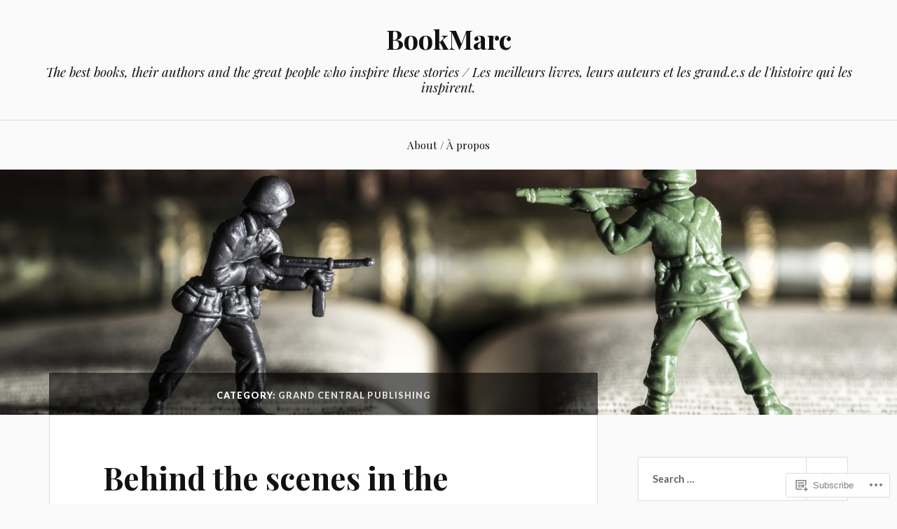

--- FILE ---
content_type: text/html; charset=UTF-8
request_url: https://bookmarc.ca/category/grand-central-publishing/
body_size: 28036
content:
<!DOCTYPE html>
<html lang="en">
<head>
<meta charset="UTF-8">
<meta name="viewport" content="width=device-width, initial-scale=1">
<link rel="profile" href="http://gmpg.org/xfn/11">
<link rel="pingback" href="https://bookmarc.ca/xmlrpc.php">

<title>Grand Central Publishing &#8211; BookMarc</title>
<meta name='robots' content='max-image-preview:large' />

<!-- Async WordPress.com Remote Login -->
<script id="wpcom_remote_login_js">
var wpcom_remote_login_extra_auth = '';
function wpcom_remote_login_remove_dom_node_id( element_id ) {
	var dom_node = document.getElementById( element_id );
	if ( dom_node ) { dom_node.parentNode.removeChild( dom_node ); }
}
function wpcom_remote_login_remove_dom_node_classes( class_name ) {
	var dom_nodes = document.querySelectorAll( '.' + class_name );
	for ( var i = 0; i < dom_nodes.length; i++ ) {
		dom_nodes[ i ].parentNode.removeChild( dom_nodes[ i ] );
	}
}
function wpcom_remote_login_final_cleanup() {
	wpcom_remote_login_remove_dom_node_classes( "wpcom_remote_login_msg" );
	wpcom_remote_login_remove_dom_node_id( "wpcom_remote_login_key" );
	wpcom_remote_login_remove_dom_node_id( "wpcom_remote_login_validate" );
	wpcom_remote_login_remove_dom_node_id( "wpcom_remote_login_js" );
	wpcom_remote_login_remove_dom_node_id( "wpcom_request_access_iframe" );
	wpcom_remote_login_remove_dom_node_id( "wpcom_request_access_styles" );
}

// Watch for messages back from the remote login
window.addEventListener( "message", function( e ) {
	if ( e.origin === "https://r-login.wordpress.com" ) {
		var data = {};
		try {
			data = JSON.parse( e.data );
		} catch( e ) {
			wpcom_remote_login_final_cleanup();
			return;
		}

		if ( data.msg === 'LOGIN' ) {
			// Clean up the login check iframe
			wpcom_remote_login_remove_dom_node_id( "wpcom_remote_login_key" );

			var id_regex = new RegExp( /^[0-9]+$/ );
			var token_regex = new RegExp( /^.*|.*|.*$/ );
			if (
				token_regex.test( data.token )
				&& id_regex.test( data.wpcomid )
			) {
				// We have everything we need to ask for a login
				var script = document.createElement( "script" );
				script.setAttribute( "id", "wpcom_remote_login_validate" );
				script.src = '/remote-login.php?wpcom_remote_login=validate'
					+ '&wpcomid=' + data.wpcomid
					+ '&token=' + encodeURIComponent( data.token )
					+ '&host=' + window.location.protocol
					+ '//' + window.location.hostname
					+ '&postid=3498'
					+ '&is_singular=';
				document.body.appendChild( script );
			}

			return;
		}

		// Safari ITP, not logged in, so redirect
		if ( data.msg === 'LOGIN-REDIRECT' ) {
			window.location = 'https://wordpress.com/log-in?redirect_to=' + window.location.href;
			return;
		}

		// Safari ITP, storage access failed, remove the request
		if ( data.msg === 'LOGIN-REMOVE' ) {
			var css_zap = 'html { -webkit-transition: margin-top 1s; transition: margin-top 1s; } /* 9001 */ html { margin-top: 0 !important; } * html body { margin-top: 0 !important; } @media screen and ( max-width: 782px ) { html { margin-top: 0 !important; } * html body { margin-top: 0 !important; } }';
			var style_zap = document.createElement( 'style' );
			style_zap.type = 'text/css';
			style_zap.appendChild( document.createTextNode( css_zap ) );
			document.body.appendChild( style_zap );

			var e = document.getElementById( 'wpcom_request_access_iframe' );
			e.parentNode.removeChild( e );

			document.cookie = 'wordpress_com_login_access=denied; path=/; max-age=31536000';

			return;
		}

		// Safari ITP
		if ( data.msg === 'REQUEST_ACCESS' ) {
			console.log( 'request access: safari' );

			// Check ITP iframe enable/disable knob
			if ( wpcom_remote_login_extra_auth !== 'safari_itp_iframe' ) {
				return;
			}

			// If we are in a "private window" there is no ITP.
			var private_window = false;
			try {
				var opendb = window.openDatabase( null, null, null, null );
			} catch( e ) {
				private_window = true;
			}

			if ( private_window ) {
				console.log( 'private window' );
				return;
			}

			var iframe = document.createElement( 'iframe' );
			iframe.id = 'wpcom_request_access_iframe';
			iframe.setAttribute( 'scrolling', 'no' );
			iframe.setAttribute( 'sandbox', 'allow-storage-access-by-user-activation allow-scripts allow-same-origin allow-top-navigation-by-user-activation' );
			iframe.src = 'https://r-login.wordpress.com/remote-login.php?wpcom_remote_login=request_access&origin=' + encodeURIComponent( data.origin ) + '&wpcomid=' + encodeURIComponent( data.wpcomid );

			var css = 'html { -webkit-transition: margin-top 1s; transition: margin-top 1s; } /* 9001 */ html { margin-top: 46px !important; } * html body { margin-top: 46px !important; } @media screen and ( max-width: 660px ) { html { margin-top: 71px !important; } * html body { margin-top: 71px !important; } #wpcom_request_access_iframe { display: block; height: 71px !important; } } #wpcom_request_access_iframe { border: 0px; height: 46px; position: fixed; top: 0; left: 0; width: 100%; min-width: 100%; z-index: 99999; background: #23282d; } ';

			var style = document.createElement( 'style' );
			style.type = 'text/css';
			style.id = 'wpcom_request_access_styles';
			style.appendChild( document.createTextNode( css ) );
			document.body.appendChild( style );

			document.body.appendChild( iframe );
		}

		if ( data.msg === 'DONE' ) {
			wpcom_remote_login_final_cleanup();
		}
	}
}, false );

// Inject the remote login iframe after the page has had a chance to load
// more critical resources
window.addEventListener( "DOMContentLoaded", function( e ) {
	var iframe = document.createElement( "iframe" );
	iframe.style.display = "none";
	iframe.setAttribute( "scrolling", "no" );
	iframe.setAttribute( "id", "wpcom_remote_login_key" );
	iframe.src = "https://r-login.wordpress.com/remote-login.php"
		+ "?wpcom_remote_login=key"
		+ "&origin=aHR0cHM6Ly9ib29rbWFyYy5jYQ%3D%3D"
		+ "&wpcomid=87676027"
		+ "&time=" + Math.floor( Date.now() / 1000 );
	document.body.appendChild( iframe );
}, false );
</script>
<link rel='dns-prefetch' href='//s0.wp.com' />
<link rel='dns-prefetch' href='//fonts-api.wp.com' />
<link rel="alternate" type="application/rss+xml" title="BookMarc &raquo; Feed" href="https://bookmarc.ca/feed/" />
<link rel="alternate" type="application/rss+xml" title="BookMarc &raquo; Comments Feed" href="https://bookmarc.ca/comments/feed/" />
<link rel="alternate" type="application/rss+xml" title="BookMarc &raquo; Grand Central Publishing Category Feed" href="https://bookmarc.ca/category/grand-central-publishing/feed/" />
	<script type="text/javascript">
		/* <![CDATA[ */
		function addLoadEvent(func) {
			var oldonload = window.onload;
			if (typeof window.onload != 'function') {
				window.onload = func;
			} else {
				window.onload = function () {
					oldonload();
					func();
				}
			}
		}
		/* ]]> */
	</script>
	<style id='wp-emoji-styles-inline-css'>

	img.wp-smiley, img.emoji {
		display: inline !important;
		border: none !important;
		box-shadow: none !important;
		height: 1em !important;
		width: 1em !important;
		margin: 0 0.07em !important;
		vertical-align: -0.1em !important;
		background: none !important;
		padding: 0 !important;
	}
/*# sourceURL=wp-emoji-styles-inline-css */
</style>
<link crossorigin='anonymous' rel='stylesheet' id='all-css-2-1' href='/wp-content/plugins/gutenberg-core/v22.2.0/build/styles/block-library/style.css?m=1764855221i&cssminify=yes' type='text/css' media='all' />
<style id='wp-block-library-inline-css'>
.has-text-align-justify {
	text-align:justify;
}
.has-text-align-justify{text-align:justify;}

/*# sourceURL=wp-block-library-inline-css */
</style><style id='wp-block-paragraph-inline-css'>
.is-small-text{font-size:.875em}.is-regular-text{font-size:1em}.is-large-text{font-size:2.25em}.is-larger-text{font-size:3em}.has-drop-cap:not(:focus):first-letter{float:left;font-size:8.4em;font-style:normal;font-weight:100;line-height:.68;margin:.05em .1em 0 0;text-transform:uppercase}body.rtl .has-drop-cap:not(:focus):first-letter{float:none;margin-left:.1em}p.has-drop-cap.has-background{overflow:hidden}:root :where(p.has-background){padding:1.25em 2.375em}:where(p.has-text-color:not(.has-link-color)) a{color:inherit}p.has-text-align-left[style*="writing-mode:vertical-lr"],p.has-text-align-right[style*="writing-mode:vertical-rl"]{rotate:180deg}
/*# sourceURL=/wp-content/plugins/gutenberg-core/v22.2.0/build/styles/block-library/paragraph/style.css */
</style>
<style id='wp-block-image-inline-css'>
.wp-block-image>a,.wp-block-image>figure>a{display:inline-block}.wp-block-image img{box-sizing:border-box;height:auto;max-width:100%;vertical-align:bottom}@media not (prefers-reduced-motion){.wp-block-image img.hide{visibility:hidden}.wp-block-image img.show{animation:show-content-image .4s}}.wp-block-image[style*=border-radius] img,.wp-block-image[style*=border-radius]>a{border-radius:inherit}.wp-block-image.has-custom-border img{box-sizing:border-box}.wp-block-image.aligncenter{text-align:center}.wp-block-image.alignfull>a,.wp-block-image.alignwide>a{width:100%}.wp-block-image.alignfull img,.wp-block-image.alignwide img{height:auto;width:100%}.wp-block-image .aligncenter,.wp-block-image .alignleft,.wp-block-image .alignright,.wp-block-image.aligncenter,.wp-block-image.alignleft,.wp-block-image.alignright{display:table}.wp-block-image .aligncenter>figcaption,.wp-block-image .alignleft>figcaption,.wp-block-image .alignright>figcaption,.wp-block-image.aligncenter>figcaption,.wp-block-image.alignleft>figcaption,.wp-block-image.alignright>figcaption{caption-side:bottom;display:table-caption}.wp-block-image .alignleft{float:left;margin:.5em 1em .5em 0}.wp-block-image .alignright{float:right;margin:.5em 0 .5em 1em}.wp-block-image .aligncenter{margin-left:auto;margin-right:auto}.wp-block-image :where(figcaption){margin-bottom:1em;margin-top:.5em}.wp-block-image.is-style-circle-mask img{border-radius:9999px}@supports ((-webkit-mask-image:none) or (mask-image:none)) or (-webkit-mask-image:none){.wp-block-image.is-style-circle-mask img{border-radius:0;-webkit-mask-image:url('data:image/svg+xml;utf8,<svg viewBox="0 0 100 100" xmlns="http://www.w3.org/2000/svg"><circle cx="50" cy="50" r="50"/></svg>');mask-image:url('data:image/svg+xml;utf8,<svg viewBox="0 0 100 100" xmlns="http://www.w3.org/2000/svg"><circle cx="50" cy="50" r="50"/></svg>');mask-mode:alpha;-webkit-mask-position:center;mask-position:center;-webkit-mask-repeat:no-repeat;mask-repeat:no-repeat;-webkit-mask-size:contain;mask-size:contain}}:root :where(.wp-block-image.is-style-rounded img,.wp-block-image .is-style-rounded img){border-radius:9999px}.wp-block-image figure{margin:0}.wp-lightbox-container{display:flex;flex-direction:column;position:relative}.wp-lightbox-container img{cursor:zoom-in}.wp-lightbox-container img:hover+button{opacity:1}.wp-lightbox-container button{align-items:center;backdrop-filter:blur(16px) saturate(180%);background-color:#5a5a5a40;border:none;border-radius:4px;cursor:zoom-in;display:flex;height:20px;justify-content:center;opacity:0;padding:0;position:absolute;right:16px;text-align:center;top:16px;width:20px;z-index:100}@media not (prefers-reduced-motion){.wp-lightbox-container button{transition:opacity .2s ease}}.wp-lightbox-container button:focus-visible{outline:3px auto #5a5a5a40;outline:3px auto -webkit-focus-ring-color;outline-offset:3px}.wp-lightbox-container button:hover{cursor:pointer;opacity:1}.wp-lightbox-container button:focus{opacity:1}.wp-lightbox-container button:focus,.wp-lightbox-container button:hover,.wp-lightbox-container button:not(:hover):not(:active):not(.has-background){background-color:#5a5a5a40;border:none}.wp-lightbox-overlay{box-sizing:border-box;cursor:zoom-out;height:100vh;left:0;overflow:hidden;position:fixed;top:0;visibility:hidden;width:100%;z-index:100000}.wp-lightbox-overlay .close-button{align-items:center;cursor:pointer;display:flex;justify-content:center;min-height:40px;min-width:40px;padding:0;position:absolute;right:calc(env(safe-area-inset-right) + 16px);top:calc(env(safe-area-inset-top) + 16px);z-index:5000000}.wp-lightbox-overlay .close-button:focus,.wp-lightbox-overlay .close-button:hover,.wp-lightbox-overlay .close-button:not(:hover):not(:active):not(.has-background){background:none;border:none}.wp-lightbox-overlay .lightbox-image-container{height:var(--wp--lightbox-container-height);left:50%;overflow:hidden;position:absolute;top:50%;transform:translate(-50%,-50%);transform-origin:top left;width:var(--wp--lightbox-container-width);z-index:9999999999}.wp-lightbox-overlay .wp-block-image{align-items:center;box-sizing:border-box;display:flex;height:100%;justify-content:center;margin:0;position:relative;transform-origin:0 0;width:100%;z-index:3000000}.wp-lightbox-overlay .wp-block-image img{height:var(--wp--lightbox-image-height);min-height:var(--wp--lightbox-image-height);min-width:var(--wp--lightbox-image-width);width:var(--wp--lightbox-image-width)}.wp-lightbox-overlay .wp-block-image figcaption{display:none}.wp-lightbox-overlay button{background:none;border:none}.wp-lightbox-overlay .scrim{background-color:#fff;height:100%;opacity:.9;position:absolute;width:100%;z-index:2000000}.wp-lightbox-overlay.active{visibility:visible}@media not (prefers-reduced-motion){.wp-lightbox-overlay.active{animation:turn-on-visibility .25s both}.wp-lightbox-overlay.active img{animation:turn-on-visibility .35s both}.wp-lightbox-overlay.show-closing-animation:not(.active){animation:turn-off-visibility .35s both}.wp-lightbox-overlay.show-closing-animation:not(.active) img{animation:turn-off-visibility .25s both}.wp-lightbox-overlay.zoom.active{animation:none;opacity:1;visibility:visible}.wp-lightbox-overlay.zoom.active .lightbox-image-container{animation:lightbox-zoom-in .4s}.wp-lightbox-overlay.zoom.active .lightbox-image-container img{animation:none}.wp-lightbox-overlay.zoom.active .scrim{animation:turn-on-visibility .4s forwards}.wp-lightbox-overlay.zoom.show-closing-animation:not(.active){animation:none}.wp-lightbox-overlay.zoom.show-closing-animation:not(.active) .lightbox-image-container{animation:lightbox-zoom-out .4s}.wp-lightbox-overlay.zoom.show-closing-animation:not(.active) .lightbox-image-container img{animation:none}.wp-lightbox-overlay.zoom.show-closing-animation:not(.active) .scrim{animation:turn-off-visibility .4s forwards}}@keyframes show-content-image{0%{visibility:hidden}99%{visibility:hidden}to{visibility:visible}}@keyframes turn-on-visibility{0%{opacity:0}to{opacity:1}}@keyframes turn-off-visibility{0%{opacity:1;visibility:visible}99%{opacity:0;visibility:visible}to{opacity:0;visibility:hidden}}@keyframes lightbox-zoom-in{0%{transform:translate(calc((-100vw + var(--wp--lightbox-scrollbar-width))/2 + var(--wp--lightbox-initial-left-position)),calc(-50vh + var(--wp--lightbox-initial-top-position))) scale(var(--wp--lightbox-scale))}to{transform:translate(-50%,-50%) scale(1)}}@keyframes lightbox-zoom-out{0%{transform:translate(-50%,-50%) scale(1);visibility:visible}99%{visibility:visible}to{transform:translate(calc((-100vw + var(--wp--lightbox-scrollbar-width))/2 + var(--wp--lightbox-initial-left-position)),calc(-50vh + var(--wp--lightbox-initial-top-position))) scale(var(--wp--lightbox-scale));visibility:hidden}}
/*# sourceURL=/wp-content/plugins/gutenberg-core/v22.2.0/build/styles/block-library/image/style.css */
</style>
<style id='global-styles-inline-css'>
:root{--wp--preset--aspect-ratio--square: 1;--wp--preset--aspect-ratio--4-3: 4/3;--wp--preset--aspect-ratio--3-4: 3/4;--wp--preset--aspect-ratio--3-2: 3/2;--wp--preset--aspect-ratio--2-3: 2/3;--wp--preset--aspect-ratio--16-9: 16/9;--wp--preset--aspect-ratio--9-16: 9/16;--wp--preset--color--black: #000000;--wp--preset--color--cyan-bluish-gray: #abb8c3;--wp--preset--color--white: #ffffff;--wp--preset--color--pale-pink: #f78da7;--wp--preset--color--vivid-red: #cf2e2e;--wp--preset--color--luminous-vivid-orange: #ff6900;--wp--preset--color--luminous-vivid-amber: #fcb900;--wp--preset--color--light-green-cyan: #7bdcb5;--wp--preset--color--vivid-green-cyan: #00d084;--wp--preset--color--pale-cyan-blue: #8ed1fc;--wp--preset--color--vivid-cyan-blue: #0693e3;--wp--preset--color--vivid-purple: #9b51e0;--wp--preset--gradient--vivid-cyan-blue-to-vivid-purple: linear-gradient(135deg,rgb(6,147,227) 0%,rgb(155,81,224) 100%);--wp--preset--gradient--light-green-cyan-to-vivid-green-cyan: linear-gradient(135deg,rgb(122,220,180) 0%,rgb(0,208,130) 100%);--wp--preset--gradient--luminous-vivid-amber-to-luminous-vivid-orange: linear-gradient(135deg,rgb(252,185,0) 0%,rgb(255,105,0) 100%);--wp--preset--gradient--luminous-vivid-orange-to-vivid-red: linear-gradient(135deg,rgb(255,105,0) 0%,rgb(207,46,46) 100%);--wp--preset--gradient--very-light-gray-to-cyan-bluish-gray: linear-gradient(135deg,rgb(238,238,238) 0%,rgb(169,184,195) 100%);--wp--preset--gradient--cool-to-warm-spectrum: linear-gradient(135deg,rgb(74,234,220) 0%,rgb(151,120,209) 20%,rgb(207,42,186) 40%,rgb(238,44,130) 60%,rgb(251,105,98) 80%,rgb(254,248,76) 100%);--wp--preset--gradient--blush-light-purple: linear-gradient(135deg,rgb(255,206,236) 0%,rgb(152,150,240) 100%);--wp--preset--gradient--blush-bordeaux: linear-gradient(135deg,rgb(254,205,165) 0%,rgb(254,45,45) 50%,rgb(107,0,62) 100%);--wp--preset--gradient--luminous-dusk: linear-gradient(135deg,rgb(255,203,112) 0%,rgb(199,81,192) 50%,rgb(65,88,208) 100%);--wp--preset--gradient--pale-ocean: linear-gradient(135deg,rgb(255,245,203) 0%,rgb(182,227,212) 50%,rgb(51,167,181) 100%);--wp--preset--gradient--electric-grass: linear-gradient(135deg,rgb(202,248,128) 0%,rgb(113,206,126) 100%);--wp--preset--gradient--midnight: linear-gradient(135deg,rgb(2,3,129) 0%,rgb(40,116,252) 100%);--wp--preset--font-size--small: 13px;--wp--preset--font-size--medium: 20px;--wp--preset--font-size--large: 36px;--wp--preset--font-size--x-large: 42px;--wp--preset--font-family--albert-sans: 'Albert Sans', sans-serif;--wp--preset--font-family--alegreya: Alegreya, serif;--wp--preset--font-family--arvo: Arvo, serif;--wp--preset--font-family--bodoni-moda: 'Bodoni Moda', serif;--wp--preset--font-family--bricolage-grotesque: 'Bricolage Grotesque', sans-serif;--wp--preset--font-family--cabin: Cabin, sans-serif;--wp--preset--font-family--chivo: Chivo, sans-serif;--wp--preset--font-family--commissioner: Commissioner, sans-serif;--wp--preset--font-family--cormorant: Cormorant, serif;--wp--preset--font-family--courier-prime: 'Courier Prime', monospace;--wp--preset--font-family--crimson-pro: 'Crimson Pro', serif;--wp--preset--font-family--dm-mono: 'DM Mono', monospace;--wp--preset--font-family--dm-sans: 'DM Sans', sans-serif;--wp--preset--font-family--dm-serif-display: 'DM Serif Display', serif;--wp--preset--font-family--domine: Domine, serif;--wp--preset--font-family--eb-garamond: 'EB Garamond', serif;--wp--preset--font-family--epilogue: Epilogue, sans-serif;--wp--preset--font-family--fahkwang: Fahkwang, sans-serif;--wp--preset--font-family--figtree: Figtree, sans-serif;--wp--preset--font-family--fira-sans: 'Fira Sans', sans-serif;--wp--preset--font-family--fjalla-one: 'Fjalla One', sans-serif;--wp--preset--font-family--fraunces: Fraunces, serif;--wp--preset--font-family--gabarito: Gabarito, system-ui;--wp--preset--font-family--ibm-plex-mono: 'IBM Plex Mono', monospace;--wp--preset--font-family--ibm-plex-sans: 'IBM Plex Sans', sans-serif;--wp--preset--font-family--ibarra-real-nova: 'Ibarra Real Nova', serif;--wp--preset--font-family--instrument-serif: 'Instrument Serif', serif;--wp--preset--font-family--inter: Inter, sans-serif;--wp--preset--font-family--josefin-sans: 'Josefin Sans', sans-serif;--wp--preset--font-family--jost: Jost, sans-serif;--wp--preset--font-family--libre-baskerville: 'Libre Baskerville', serif;--wp--preset--font-family--libre-franklin: 'Libre Franklin', sans-serif;--wp--preset--font-family--literata: Literata, serif;--wp--preset--font-family--lora: Lora, serif;--wp--preset--font-family--merriweather: Merriweather, serif;--wp--preset--font-family--montserrat: Montserrat, sans-serif;--wp--preset--font-family--newsreader: Newsreader, serif;--wp--preset--font-family--noto-sans-mono: 'Noto Sans Mono', sans-serif;--wp--preset--font-family--nunito: Nunito, sans-serif;--wp--preset--font-family--open-sans: 'Open Sans', sans-serif;--wp--preset--font-family--overpass: Overpass, sans-serif;--wp--preset--font-family--pt-serif: 'PT Serif', serif;--wp--preset--font-family--petrona: Petrona, serif;--wp--preset--font-family--piazzolla: Piazzolla, serif;--wp--preset--font-family--playfair-display: 'Playfair Display', serif;--wp--preset--font-family--plus-jakarta-sans: 'Plus Jakarta Sans', sans-serif;--wp--preset--font-family--poppins: Poppins, sans-serif;--wp--preset--font-family--raleway: Raleway, sans-serif;--wp--preset--font-family--roboto: Roboto, sans-serif;--wp--preset--font-family--roboto-slab: 'Roboto Slab', serif;--wp--preset--font-family--rubik: Rubik, sans-serif;--wp--preset--font-family--rufina: Rufina, serif;--wp--preset--font-family--sora: Sora, sans-serif;--wp--preset--font-family--source-sans-3: 'Source Sans 3', sans-serif;--wp--preset--font-family--source-serif-4: 'Source Serif 4', serif;--wp--preset--font-family--space-mono: 'Space Mono', monospace;--wp--preset--font-family--syne: Syne, sans-serif;--wp--preset--font-family--texturina: Texturina, serif;--wp--preset--font-family--urbanist: Urbanist, sans-serif;--wp--preset--font-family--work-sans: 'Work Sans', sans-serif;--wp--preset--spacing--20: 0.44rem;--wp--preset--spacing--30: 0.67rem;--wp--preset--spacing--40: 1rem;--wp--preset--spacing--50: 1.5rem;--wp--preset--spacing--60: 2.25rem;--wp--preset--spacing--70: 3.38rem;--wp--preset--spacing--80: 5.06rem;--wp--preset--shadow--natural: 6px 6px 9px rgba(0, 0, 0, 0.2);--wp--preset--shadow--deep: 12px 12px 50px rgba(0, 0, 0, 0.4);--wp--preset--shadow--sharp: 6px 6px 0px rgba(0, 0, 0, 0.2);--wp--preset--shadow--outlined: 6px 6px 0px -3px rgb(255, 255, 255), 6px 6px rgb(0, 0, 0);--wp--preset--shadow--crisp: 6px 6px 0px rgb(0, 0, 0);}:where(.is-layout-flex){gap: 0.5em;}:where(.is-layout-grid){gap: 0.5em;}body .is-layout-flex{display: flex;}.is-layout-flex{flex-wrap: wrap;align-items: center;}.is-layout-flex > :is(*, div){margin: 0;}body .is-layout-grid{display: grid;}.is-layout-grid > :is(*, div){margin: 0;}:where(.wp-block-columns.is-layout-flex){gap: 2em;}:where(.wp-block-columns.is-layout-grid){gap: 2em;}:where(.wp-block-post-template.is-layout-flex){gap: 1.25em;}:where(.wp-block-post-template.is-layout-grid){gap: 1.25em;}.has-black-color{color: var(--wp--preset--color--black) !important;}.has-cyan-bluish-gray-color{color: var(--wp--preset--color--cyan-bluish-gray) !important;}.has-white-color{color: var(--wp--preset--color--white) !important;}.has-pale-pink-color{color: var(--wp--preset--color--pale-pink) !important;}.has-vivid-red-color{color: var(--wp--preset--color--vivid-red) !important;}.has-luminous-vivid-orange-color{color: var(--wp--preset--color--luminous-vivid-orange) !important;}.has-luminous-vivid-amber-color{color: var(--wp--preset--color--luminous-vivid-amber) !important;}.has-light-green-cyan-color{color: var(--wp--preset--color--light-green-cyan) !important;}.has-vivid-green-cyan-color{color: var(--wp--preset--color--vivid-green-cyan) !important;}.has-pale-cyan-blue-color{color: var(--wp--preset--color--pale-cyan-blue) !important;}.has-vivid-cyan-blue-color{color: var(--wp--preset--color--vivid-cyan-blue) !important;}.has-vivid-purple-color{color: var(--wp--preset--color--vivid-purple) !important;}.has-black-background-color{background-color: var(--wp--preset--color--black) !important;}.has-cyan-bluish-gray-background-color{background-color: var(--wp--preset--color--cyan-bluish-gray) !important;}.has-white-background-color{background-color: var(--wp--preset--color--white) !important;}.has-pale-pink-background-color{background-color: var(--wp--preset--color--pale-pink) !important;}.has-vivid-red-background-color{background-color: var(--wp--preset--color--vivid-red) !important;}.has-luminous-vivid-orange-background-color{background-color: var(--wp--preset--color--luminous-vivid-orange) !important;}.has-luminous-vivid-amber-background-color{background-color: var(--wp--preset--color--luminous-vivid-amber) !important;}.has-light-green-cyan-background-color{background-color: var(--wp--preset--color--light-green-cyan) !important;}.has-vivid-green-cyan-background-color{background-color: var(--wp--preset--color--vivid-green-cyan) !important;}.has-pale-cyan-blue-background-color{background-color: var(--wp--preset--color--pale-cyan-blue) !important;}.has-vivid-cyan-blue-background-color{background-color: var(--wp--preset--color--vivid-cyan-blue) !important;}.has-vivid-purple-background-color{background-color: var(--wp--preset--color--vivid-purple) !important;}.has-black-border-color{border-color: var(--wp--preset--color--black) !important;}.has-cyan-bluish-gray-border-color{border-color: var(--wp--preset--color--cyan-bluish-gray) !important;}.has-white-border-color{border-color: var(--wp--preset--color--white) !important;}.has-pale-pink-border-color{border-color: var(--wp--preset--color--pale-pink) !important;}.has-vivid-red-border-color{border-color: var(--wp--preset--color--vivid-red) !important;}.has-luminous-vivid-orange-border-color{border-color: var(--wp--preset--color--luminous-vivid-orange) !important;}.has-luminous-vivid-amber-border-color{border-color: var(--wp--preset--color--luminous-vivid-amber) !important;}.has-light-green-cyan-border-color{border-color: var(--wp--preset--color--light-green-cyan) !important;}.has-vivid-green-cyan-border-color{border-color: var(--wp--preset--color--vivid-green-cyan) !important;}.has-pale-cyan-blue-border-color{border-color: var(--wp--preset--color--pale-cyan-blue) !important;}.has-vivid-cyan-blue-border-color{border-color: var(--wp--preset--color--vivid-cyan-blue) !important;}.has-vivid-purple-border-color{border-color: var(--wp--preset--color--vivid-purple) !important;}.has-vivid-cyan-blue-to-vivid-purple-gradient-background{background: var(--wp--preset--gradient--vivid-cyan-blue-to-vivid-purple) !important;}.has-light-green-cyan-to-vivid-green-cyan-gradient-background{background: var(--wp--preset--gradient--light-green-cyan-to-vivid-green-cyan) !important;}.has-luminous-vivid-amber-to-luminous-vivid-orange-gradient-background{background: var(--wp--preset--gradient--luminous-vivid-amber-to-luminous-vivid-orange) !important;}.has-luminous-vivid-orange-to-vivid-red-gradient-background{background: var(--wp--preset--gradient--luminous-vivid-orange-to-vivid-red) !important;}.has-very-light-gray-to-cyan-bluish-gray-gradient-background{background: var(--wp--preset--gradient--very-light-gray-to-cyan-bluish-gray) !important;}.has-cool-to-warm-spectrum-gradient-background{background: var(--wp--preset--gradient--cool-to-warm-spectrum) !important;}.has-blush-light-purple-gradient-background{background: var(--wp--preset--gradient--blush-light-purple) !important;}.has-blush-bordeaux-gradient-background{background: var(--wp--preset--gradient--blush-bordeaux) !important;}.has-luminous-dusk-gradient-background{background: var(--wp--preset--gradient--luminous-dusk) !important;}.has-pale-ocean-gradient-background{background: var(--wp--preset--gradient--pale-ocean) !important;}.has-electric-grass-gradient-background{background: var(--wp--preset--gradient--electric-grass) !important;}.has-midnight-gradient-background{background: var(--wp--preset--gradient--midnight) !important;}.has-small-font-size{font-size: var(--wp--preset--font-size--small) !important;}.has-medium-font-size{font-size: var(--wp--preset--font-size--medium) !important;}.has-large-font-size{font-size: var(--wp--preset--font-size--large) !important;}.has-x-large-font-size{font-size: var(--wp--preset--font-size--x-large) !important;}.has-albert-sans-font-family{font-family: var(--wp--preset--font-family--albert-sans) !important;}.has-alegreya-font-family{font-family: var(--wp--preset--font-family--alegreya) !important;}.has-arvo-font-family{font-family: var(--wp--preset--font-family--arvo) !important;}.has-bodoni-moda-font-family{font-family: var(--wp--preset--font-family--bodoni-moda) !important;}.has-bricolage-grotesque-font-family{font-family: var(--wp--preset--font-family--bricolage-grotesque) !important;}.has-cabin-font-family{font-family: var(--wp--preset--font-family--cabin) !important;}.has-chivo-font-family{font-family: var(--wp--preset--font-family--chivo) !important;}.has-commissioner-font-family{font-family: var(--wp--preset--font-family--commissioner) !important;}.has-cormorant-font-family{font-family: var(--wp--preset--font-family--cormorant) !important;}.has-courier-prime-font-family{font-family: var(--wp--preset--font-family--courier-prime) !important;}.has-crimson-pro-font-family{font-family: var(--wp--preset--font-family--crimson-pro) !important;}.has-dm-mono-font-family{font-family: var(--wp--preset--font-family--dm-mono) !important;}.has-dm-sans-font-family{font-family: var(--wp--preset--font-family--dm-sans) !important;}.has-dm-serif-display-font-family{font-family: var(--wp--preset--font-family--dm-serif-display) !important;}.has-domine-font-family{font-family: var(--wp--preset--font-family--domine) !important;}.has-eb-garamond-font-family{font-family: var(--wp--preset--font-family--eb-garamond) !important;}.has-epilogue-font-family{font-family: var(--wp--preset--font-family--epilogue) !important;}.has-fahkwang-font-family{font-family: var(--wp--preset--font-family--fahkwang) !important;}.has-figtree-font-family{font-family: var(--wp--preset--font-family--figtree) !important;}.has-fira-sans-font-family{font-family: var(--wp--preset--font-family--fira-sans) !important;}.has-fjalla-one-font-family{font-family: var(--wp--preset--font-family--fjalla-one) !important;}.has-fraunces-font-family{font-family: var(--wp--preset--font-family--fraunces) !important;}.has-gabarito-font-family{font-family: var(--wp--preset--font-family--gabarito) !important;}.has-ibm-plex-mono-font-family{font-family: var(--wp--preset--font-family--ibm-plex-mono) !important;}.has-ibm-plex-sans-font-family{font-family: var(--wp--preset--font-family--ibm-plex-sans) !important;}.has-ibarra-real-nova-font-family{font-family: var(--wp--preset--font-family--ibarra-real-nova) !important;}.has-instrument-serif-font-family{font-family: var(--wp--preset--font-family--instrument-serif) !important;}.has-inter-font-family{font-family: var(--wp--preset--font-family--inter) !important;}.has-josefin-sans-font-family{font-family: var(--wp--preset--font-family--josefin-sans) !important;}.has-jost-font-family{font-family: var(--wp--preset--font-family--jost) !important;}.has-libre-baskerville-font-family{font-family: var(--wp--preset--font-family--libre-baskerville) !important;}.has-libre-franklin-font-family{font-family: var(--wp--preset--font-family--libre-franklin) !important;}.has-literata-font-family{font-family: var(--wp--preset--font-family--literata) !important;}.has-lora-font-family{font-family: var(--wp--preset--font-family--lora) !important;}.has-merriweather-font-family{font-family: var(--wp--preset--font-family--merriweather) !important;}.has-montserrat-font-family{font-family: var(--wp--preset--font-family--montserrat) !important;}.has-newsreader-font-family{font-family: var(--wp--preset--font-family--newsreader) !important;}.has-noto-sans-mono-font-family{font-family: var(--wp--preset--font-family--noto-sans-mono) !important;}.has-nunito-font-family{font-family: var(--wp--preset--font-family--nunito) !important;}.has-open-sans-font-family{font-family: var(--wp--preset--font-family--open-sans) !important;}.has-overpass-font-family{font-family: var(--wp--preset--font-family--overpass) !important;}.has-pt-serif-font-family{font-family: var(--wp--preset--font-family--pt-serif) !important;}.has-petrona-font-family{font-family: var(--wp--preset--font-family--petrona) !important;}.has-piazzolla-font-family{font-family: var(--wp--preset--font-family--piazzolla) !important;}.has-playfair-display-font-family{font-family: var(--wp--preset--font-family--playfair-display) !important;}.has-plus-jakarta-sans-font-family{font-family: var(--wp--preset--font-family--plus-jakarta-sans) !important;}.has-poppins-font-family{font-family: var(--wp--preset--font-family--poppins) !important;}.has-raleway-font-family{font-family: var(--wp--preset--font-family--raleway) !important;}.has-roboto-font-family{font-family: var(--wp--preset--font-family--roboto) !important;}.has-roboto-slab-font-family{font-family: var(--wp--preset--font-family--roboto-slab) !important;}.has-rubik-font-family{font-family: var(--wp--preset--font-family--rubik) !important;}.has-rufina-font-family{font-family: var(--wp--preset--font-family--rufina) !important;}.has-sora-font-family{font-family: var(--wp--preset--font-family--sora) !important;}.has-source-sans-3-font-family{font-family: var(--wp--preset--font-family--source-sans-3) !important;}.has-source-serif-4-font-family{font-family: var(--wp--preset--font-family--source-serif-4) !important;}.has-space-mono-font-family{font-family: var(--wp--preset--font-family--space-mono) !important;}.has-syne-font-family{font-family: var(--wp--preset--font-family--syne) !important;}.has-texturina-font-family{font-family: var(--wp--preset--font-family--texturina) !important;}.has-urbanist-font-family{font-family: var(--wp--preset--font-family--urbanist) !important;}.has-work-sans-font-family{font-family: var(--wp--preset--font-family--work-sans) !important;}
/*# sourceURL=global-styles-inline-css */
</style>

<style id='classic-theme-styles-inline-css'>
/*! This file is auto-generated */
.wp-block-button__link{color:#fff;background-color:#32373c;border-radius:9999px;box-shadow:none;text-decoration:none;padding:calc(.667em + 2px) calc(1.333em + 2px);font-size:1.125em}.wp-block-file__button{background:#32373c;color:#fff;text-decoration:none}
/*# sourceURL=/wp-includes/css/classic-themes.min.css */
</style>
<link crossorigin='anonymous' rel='stylesheet' id='all-css-4-1' href='/_static/??-eJx9jsEKwjAQRH/IzVJprR7Eb2nSVaPZZskmLf69EaEKgpc5DO8Ng4uAi1OmKaOEcvGToos2RHdX3JpmbxpQzxIIEs2mxdFrXgnQ/AhknOoGv4a4wGcrUe1ZhvwimEY/UCCu2D9tkeqAtZJIFWqyLwz5WkX98d41SrEY4kwuDeeM67MTH5u+2/fdYde2tye6Qlgm&cssminify=yes' type='text/css' media='all' />
<link rel='stylesheet' id='lovecraft-fonts-css' href='https://fonts-api.wp.com/css?family=Playfair+Display%3A400%2C700%2C400italic%7CLato%3A400%2C400italic%2C700%2C700italic%2C900%2C900italic&#038;subset=latin%2Clatin-ext&#038;ver=6.9-RC2-61304' media='all' />
<link crossorigin='anonymous' rel='stylesheet' id='all-css-6-1' href='/_static/??-eJx9jsEKwjAQRH/IuFQr9SJ+iqTLNqYm2ZDdWvx7U/AQULzNg3nDwJoNclJKCnExOSzOJ4GZNFt8fBgic4KbTwiOEhVfDfkd9yiyg2ZU7xRJIC8jBH4SFjspbEuir0BmzcjxS2qeFBoDuxod1FaD/yRHbAKjVV9/t2CmYH3Z1Gu8dMPpeDj3Q9fPb9ImYnQ=&cssminify=yes' type='text/css' media='all' />
<link crossorigin='anonymous' rel='stylesheet' id='print-css-7-1' href='/wp-content/mu-plugins/global-print/global-print.css?m=1465851035i&cssminify=yes' type='text/css' media='print' />
<style id='jetpack-global-styles-frontend-style-inline-css'>
:root { --font-headings: unset; --font-base: unset; --font-headings-default: -apple-system,BlinkMacSystemFont,"Segoe UI",Roboto,Oxygen-Sans,Ubuntu,Cantarell,"Helvetica Neue",sans-serif; --font-base-default: -apple-system,BlinkMacSystemFont,"Segoe UI",Roboto,Oxygen-Sans,Ubuntu,Cantarell,"Helvetica Neue",sans-serif;}
/*# sourceURL=jetpack-global-styles-frontend-style-inline-css */
</style>
<link crossorigin='anonymous' rel='stylesheet' id='all-css-10-1' href='/wp-content/themes/h4/global.css?m=1420737423i&cssminify=yes' type='text/css' media='all' />
<script type="text/javascript" id="wpcom-actionbar-placeholder-js-extra">
/* <![CDATA[ */
var actionbardata = {"siteID":"87676027","postID":"0","siteURL":"https://bookmarc.ca","xhrURL":"https://bookmarc.ca/wp-admin/admin-ajax.php","nonce":"ea2019d99d","isLoggedIn":"","statusMessage":"","subsEmailDefault":"instantly","proxyScriptUrl":"https://s0.wp.com/wp-content/js/wpcom-proxy-request.js?m=1513050504i&amp;ver=20211021","i18n":{"followedText":"New posts from this site will now appear in your \u003Ca href=\"https://wordpress.com/reader\"\u003EReader\u003C/a\u003E","foldBar":"Collapse this bar","unfoldBar":"Expand this bar","shortLinkCopied":"Shortlink copied to clipboard."}};
//# sourceURL=wpcom-actionbar-placeholder-js-extra
/* ]]> */
</script>
<script type="text/javascript" id="jetpack-mu-wpcom-settings-js-before">
/* <![CDATA[ */
var JETPACK_MU_WPCOM_SETTINGS = {"assetsUrl":"https://s0.wp.com/wp-content/mu-plugins/jetpack-mu-wpcom-plugin/moon/jetpack_vendor/automattic/jetpack-mu-wpcom/src/build/"};
//# sourceURL=jetpack-mu-wpcom-settings-js-before
/* ]]> */
</script>
<script crossorigin='anonymous' type='text/javascript'  src='/wp-content/js/rlt-proxy.js?m=1720530689i'></script>
<script type="text/javascript" id="rlt-proxy-js-after">
/* <![CDATA[ */
	rltInitialize( {"token":null,"iframeOrigins":["https:\/\/widgets.wp.com"]} );
//# sourceURL=rlt-proxy-js-after
/* ]]> */
</script>
<link rel="EditURI" type="application/rsd+xml" title="RSD" href="https://booksandbayonets.wordpress.com/xmlrpc.php?rsd" />
<meta name="generator" content="WordPress.com" />

<!-- Jetpack Open Graph Tags -->
<meta property="og:type" content="website" />
<meta property="og:title" content="Grand Central Publishing &#8211; BookMarc" />
<meta property="og:url" content="https://bookmarc.ca/category/grand-central-publishing/" />
<meta property="og:site_name" content="BookMarc" />
<meta property="og:image" content="https://secure.gravatar.com/blavatar/9b9a19108892219ab680dc5150b3f48c84651a49a7335f154c94b0741eb6b16d?s=200&#038;ts=1769048825" />
<meta property="og:image:width" content="200" />
<meta property="og:image:height" content="200" />
<meta property="og:image:alt" content="" />
<meta property="og:locale" content="en_US" />

<!-- End Jetpack Open Graph Tags -->
<link rel="shortcut icon" type="image/x-icon" href="https://secure.gravatar.com/blavatar/9b9a19108892219ab680dc5150b3f48c84651a49a7335f154c94b0741eb6b16d?s=32" sizes="16x16" />
<link rel="icon" type="image/x-icon" href="https://secure.gravatar.com/blavatar/9b9a19108892219ab680dc5150b3f48c84651a49a7335f154c94b0741eb6b16d?s=32" sizes="16x16" />
<link rel="apple-touch-icon" href="https://secure.gravatar.com/blavatar/9b9a19108892219ab680dc5150b3f48c84651a49a7335f154c94b0741eb6b16d?s=114" />
<link rel='openid.server' href='https://bookmarc.ca/?openidserver=1' />
<link rel='openid.delegate' href='https://bookmarc.ca/' />
<link rel="search" type="application/opensearchdescription+xml" href="https://bookmarc.ca/osd.xml" title="BookMarc" />
<link rel="search" type="application/opensearchdescription+xml" href="https://s1.wp.com/opensearch.xml" title="WordPress.com" />
		<style type="text/css">
			.recentcomments a {
				display: inline !important;
				padding: 0 !important;
				margin: 0 !important;
			}

			table.recentcommentsavatartop img.avatar, table.recentcommentsavatarend img.avatar {
				border: 0px;
				margin: 0;
			}

			table.recentcommentsavatartop a, table.recentcommentsavatarend a {
				border: 0px !important;
				background-color: transparent !important;
			}

			td.recentcommentsavatarend, td.recentcommentsavatartop {
				padding: 0px 0px 1px 0px;
				margin: 0px;
			}

			td.recentcommentstextend {
				border: none !important;
				padding: 0px 0px 2px 10px;
			}

			.rtl td.recentcommentstextend {
				padding: 0px 10px 2px 0px;
			}

			td.recentcommentstexttop {
				border: none;
				padding: 0px 0px 0px 10px;
			}

			.rtl td.recentcommentstexttop {
				padding: 0px 10px 0px 0px;
			}
		</style>
		<meta name="description" content="Posts about Grand Central Publishing written by Marc Nadeau" />
<link crossorigin='anonymous' rel='stylesheet' id='all-css-0-3' href='/_static/??-eJydj9sKwjAQRH/IdqlFiw/ip0i6Wcq2STZkE/L7rXjDN/VtZjgcGKixQQmZQgZfmujKxEFhphwNLo8OXiTAlQPC6AQXBa0cKbWouoPvDV5scaSAJklRci/oOfwrrGwnygobl82UjH+nX5X3l4WdBS2jYuKYWTb4o7Wew8188eduOPSn4dh3+3kFPt1+Wg==&cssminify=yes' type='text/css' media='all' />
</head>

<body class="archive category category-grand-central-publishing category-2667722 custom-background wp-embed-responsive wp-theme-publovecraft customizer-styles-applied jetpack-reblog-enabled">
<div id="page" class="hfeed site">
	<a class="skip-link screen-reader-text" href="#content">Skip to content</a>

	<header id="masthead" class="site-header" role="banner">
		<div class="site-branding">
							<a href="https://bookmarc.ca/" class="site-logo-link" rel="home" itemprop="url"></a>						<h1 class="site-title"><a href="https://bookmarc.ca/" rel="home">BookMarc</a></h1>
			<p class="site-description">The best books, their authors and the great people who inspire these stories / Les meilleurs livres, leurs auteurs et les grand.e.s de l&#039;histoire qui les inspirent.</p>
		</div><!-- .site-branding -->

		<div class="toggles clear">
			<button class="menu-toggle toggle" aria-controls="primary-menu" aria-expanded="false">
				<div class="bar"></div>
				<div class="bar"></div>
				<div class="bar"></div>
				<span class="screen-reader-text">Menu</span>
			</button><!-- .menu-toggle -->
			<button class="search-toggle toggle">
				<div class="genericon genericon-search" aria-expanded="false">
					<span class="screen-reader-text">Search</span>
				</div><!-- .genericon-search -->
			</button><!-- .search-toggle -->
		</div><!-- .toggles -->

		<nav id="site-navigation" class="main-navigation" role="navigation">
			<div id="primary-menu" class="menu"><ul>
<li class="page_item page-item-1"><a href="https://bookmarc.ca/about/">About / À&nbsp;propos</a></li>
</ul></div>
		</nav><!-- #site-navigation -->

		<div class="mobile-search">
			<form role="search" method="get" class="search-form" action="https://bookmarc.ca/">
	<label>
		<span class="screen-reader-text">Search for:</span>
		<input type="search" class="search-field" placeholder="Search …" value="" name="s" title="Search for:" />
	</label>
	<button type="submit" class="search-submit">
		<span class="genericon genericon-search">
			<span class="screen-reader-text">Search</span>
		</span>
	</button>
</form>		</div>
	</header><!-- #masthead -->

			<a class="header-image-wrapper" href="https://bookmarc.ca/" rel="home">
			<div class="header-image bg-image" style="background-image: url(https://bookmarc.ca/wp-content/uploads/2015/03/cropped-istock_000035204116medium-1.jpg)">
				<img src="https://bookmarc.ca/wp-content/uploads/2015/03/cropped-istock_000035204116medium-1.jpg" width="1280" height="442" alt="">
			</div>
		</a>
	
	<div id="content" class="site-content">

	<div id="primary" class="content-area">
		<main id="main" class="site-main" role="main">

		
			<header class="page-header">
				<h1 class="page-title">Category: <span>Grand Central Publishing</span></h1>			</header><!-- .page-header -->

						
				
<article id="post-3498" class="post-3498 post type-post status-publish format-standard hentry category-barack-obama category-bay-of-pigs category-bill-clinton category-franklin-d-roosevelt category-george-h-w-bush category-george-stephanopoulos category-grand-central-publishing category-gulf-war category-hachette-book-group-canada category-history category-john-f-kennedy category-kippur-war category-leadership category-politics category-vladimir-putin category-world-affairs">
			<div class="entry-wrapper">
		<header class="entry-header">
			<h1 class="entry-title"><a href="https://bookmarc.ca/2024/10/28/behind-the-scenes-in-the-sit-room/" rel="bookmark">Behind the scenes in the Sit&nbsp;Room</a></h1>
						<div class="entry-meta">
				<span class="posted-on">On <a href="https://bookmarc.ca/2024/10/28/behind-the-scenes-in-the-sit-room/" rel="bookmark"><time class="entry-date published" datetime="2024-10-28T18:39:40-04:00">October 28, 2024</time><time class="updated" datetime="2024-10-28T18:43:56-04:00">October 28, 2024</time></a></span><span class="byline"> By <span class="author vcard"><a class="url fn n" href="https://bookmarc.ca/author/marcnadeau1/">Marc Nadeau</a></span></span><span class="cat-links">In <a href="https://bookmarc.ca/category/barack-obama/" rel="category tag">Barack Obama</a>, <a href="https://bookmarc.ca/category/bay-of-pigs/" rel="category tag">Bay of Pigs</a>, <a href="https://bookmarc.ca/category/bill-clinton/" rel="category tag">Bill Clinton</a>, <a href="https://bookmarc.ca/category/franklin-d-roosevelt/" rel="category tag">Franklin D. Roosevelt</a>, <a href="https://bookmarc.ca/category/george-h-w-bush/" rel="category tag">George H. W. Bush</a>, <a href="https://bookmarc.ca/category/george-stephanopoulos/" rel="category tag">George Stephanopoulos</a>, <a href="https://bookmarc.ca/category/grand-central-publishing/" rel="category tag">Grand Central Publishing</a>, <a href="https://bookmarc.ca/category/gulf-war/" rel="category tag">Gulf War</a>, <a href="https://bookmarc.ca/category/hachette-book-group-canada/" rel="category tag">Hachette Book Group Canada</a>, <a href="https://bookmarc.ca/category/history/" rel="category tag">History</a>, <a href="https://bookmarc.ca/category/john-f-kennedy/" rel="category tag">John F. Kennedy</a>, <a href="https://bookmarc.ca/category/kippur-war/" rel="category tag">Kippur War</a>, <a href="https://bookmarc.ca/category/leadership/" rel="category tag">Leadership</a>, <a href="https://bookmarc.ca/category/politics/" rel="category tag">Politics</a>, <a href="https://bookmarc.ca/category/vladimir-putin/" rel="category tag">Vladimir Putin</a>, <a href="https://bookmarc.ca/category/world-affairs/" rel="category tag">World Affairs</a></span><span class="comments-link"><a href="https://bookmarc.ca/2024/10/28/behind-the-scenes-in-the-sit-room/#respond">Leave a comment</a></span>			</div><!-- .entry-meta -->
					</header><!-- .entry-header -->

		<div class="entry-content">
			<div class="wp-block-image">
<figure class="alignleft size-large is-resized"><a href="https://bookmarc.ca/wp-content/uploads/2024/09/thesituationroom_cover-1.webp"><img data-attachment-id="3486" data-permalink="https://bookmarc.ca/thesituationroom_cover/" data-orig-file="https://bookmarc.ca/wp-content/uploads/2024/09/thesituationroom_cover-1.webp" data-orig-size="1017,1536" data-comments-opened="1" data-image-meta="{&quot;aperture&quot;:&quot;0&quot;,&quot;credit&quot;:&quot;&quot;,&quot;camera&quot;:&quot;&quot;,&quot;caption&quot;:&quot;&quot;,&quot;created_timestamp&quot;:&quot;0&quot;,&quot;copyright&quot;:&quot;&quot;,&quot;focal_length&quot;:&quot;0&quot;,&quot;iso&quot;:&quot;0&quot;,&quot;shutter_speed&quot;:&quot;0&quot;,&quot;title&quot;:&quot;&quot;,&quot;orientation&quot;:&quot;0&quot;}" data-image-title="TheSituationRoom_Cover" data-image-description="" data-image-caption="" data-medium-file="https://bookmarc.ca/wp-content/uploads/2024/09/thesituationroom_cover-1.webp?w=199" data-large-file="https://bookmarc.ca/wp-content/uploads/2024/09/thesituationroom_cover-1.webp?w=640" width="640" height="966" src="https://bookmarc.ca/wp-content/uploads/2024/09/thesituationroom_cover-1.webp?w=640" alt="" class="wp-image-3486" style="width:343px;height:auto" srcset="https://bookmarc.ca/wp-content/uploads/2024/09/thesituationroom_cover-1.webp?w=640 640w, https://bookmarc.ca/wp-content/uploads/2024/09/thesituationroom_cover-1.webp?w=99 99w, https://bookmarc.ca/wp-content/uploads/2024/09/thesituationroom_cover-1.webp?w=199 199w, https://bookmarc.ca/wp-content/uploads/2024/09/thesituationroom_cover-1.webp?w=768 768w, https://bookmarc.ca/wp-content/uploads/2024/09/thesituationroom_cover-1.webp 1017w" sizes="(max-width: 640px) 100vw, 640px" /></a></figure>
</div>


<p>From Pearl Harbor to the neutralization of Osama bin Laden, every US President is confronted with crises. Any one of them also needs to manage relations with foreign leaders. Hence, a need for an organized mechanism and apparatus to navigate the traffic and make sure that POTUS can take the pulse of the world at a moment’s notice. This is made possible thanks to a vital institution, whose history is brilliantly recounted by former Clinton administration official and ABC host George Stephanopoulos in <em><a href="https://www.hachettebookgroup.com/titles/george-stephanopoulos/the-situation-room/9781538740767/">The Situation Room: The Inside Story of Presidents in Crisis </a></em>(Grand Central).</p>



<p>Before its establishment, Presidents monitored world events on an ad hoc basis. For any military history enthusiast, the depiction of Franklin D. Roosevelt’s wheelchair being pushed in a former billiard room to consult maps pinned on the walls to monitor developments unfolding during World War II is captivating. Like so many other things, John F. Kennedy would be an innovator by creating the Situation Room in light of the 1961 Bay of Pigs disaster. Every one of his successors would rely on this evolving institution to accompany the United States’ presence on the world scene.</p>



<p>The most important takeaway from the book relates to the notion of the “three Ps”. The Situation Room is: 1) a <strong>place</strong> where information is gathered, processed, analyzed and decided upon; 2) it regroups <strong>people</strong> who serve the Presidency in a selfless and non-partisan way and; 3) a <strong>process</strong> revealing how every commander in chief manages the affairs of the world.</p>



 <a href="https://bookmarc.ca/2024/10/28/behind-the-scenes-in-the-sit-room/#more-3498" class="more-link">Continue reading <span class="screen-reader-text">&#8220;Behind the scenes in the Sit&nbsp;Room&#8221;</span> <span class="meta-nav">&rarr;</span></a>
			
					</div><!-- .entry-content -->
	</div>
</article><!-- #post-## -->

			
				
<article id="post-1822" class="post-1822 post type-post status-publish format-standard hentry category-abbottabad-raid category-admiral-william-mcraven category-giving category-grand-central-publishing category-hachette-book-group-canada category-journal-of-strategic-studies category-military category-osama-bin-laden category-seals category-special-forces category-taylor-francis category-the-hero-code category-us-navy">
			<div class="entry-wrapper">
		<header class="entry-header">
			<h1 class="entry-title"><a href="https://bookmarc.ca/2021/06/13/the-hero-code-find-what-your-good-at-and-give-it-to-others/" rel="bookmark">The Hero Code: “Find what you&#8217;re good at and give it to&nbsp;others”</a></h1>
						<div class="entry-meta">
				<span class="posted-on">On <a href="https://bookmarc.ca/2021/06/13/the-hero-code-find-what-your-good-at-and-give-it-to-others/" rel="bookmark"><time class="entry-date published" datetime="2021-06-13T08:40:51-04:00">June 13, 2021</time><time class="updated" datetime="2023-02-05T12:47:24-05:00">February 5, 2023</time></a></span><span class="byline"> By <span class="author vcard"><a class="url fn n" href="https://bookmarc.ca/author/marcnadeau1/">Marc Nadeau</a></span></span><span class="cat-links">In <a href="https://bookmarc.ca/category/abbottabad-raid/" rel="category tag">Abbottabad raid</a>, <a href="https://bookmarc.ca/category/admiral-william-mcraven/" rel="category tag">Admiral William McRaven</a>, <a href="https://bookmarc.ca/category/giving/" rel="category tag">Giving</a>, <a href="https://bookmarc.ca/category/grand-central-publishing/" rel="category tag">Grand Central Publishing</a>, <a href="https://bookmarc.ca/category/hachette-book-group-canada/" rel="category tag">Hachette Book Group Canada</a>, <a href="https://bookmarc.ca/category/journal-of-strategic-studies/" rel="category tag">Journal of Strategic Studies</a>, <a href="https://bookmarc.ca/category/military/" rel="category tag">Military</a>, <a href="https://bookmarc.ca/category/osama-bin-laden/" rel="category tag">Osama bin Laden</a>, <a href="https://bookmarc.ca/category/seals/" rel="category tag">SEALs</a>, <a href="https://bookmarc.ca/category/special-forces/" rel="category tag">Special Forces</a>, <a href="https://bookmarc.ca/category/taylor-francis/" rel="category tag">Taylor &amp; Francis</a>, <a href="https://bookmarc.ca/category/the-hero-code/" rel="category tag">The Hero Code</a>, <a href="https://bookmarc.ca/category/us-navy/" rel="category tag">US Navy</a></span><span class="comments-link"><a href="https://bookmarc.ca/2021/06/13/the-hero-code-find-what-your-good-at-and-give-it-to-others/#respond">Leave a comment</a></span>			</div><!-- .entry-meta -->
					</header><!-- .entry-header -->

		<div class="entry-content">
			<div class="wp-block-image">
<figure class="alignleft size-large"><a href="https://bookmarc.ca/wp-content/uploads/2021/06/theherocode_mcraven.jpeg"><img data-attachment-id="1820" data-permalink="https://bookmarc.ca/theherocode_mcraven/" data-orig-file="https://bookmarc.ca/wp-content/uploads/2021/06/theherocode_mcraven.jpeg" data-orig-size="337,480" data-comments-opened="1" data-image-meta="{&quot;aperture&quot;:&quot;0&quot;,&quot;credit&quot;:&quot;&quot;,&quot;camera&quot;:&quot;&quot;,&quot;caption&quot;:&quot;&quot;,&quot;created_timestamp&quot;:&quot;0&quot;,&quot;copyright&quot;:&quot;&quot;,&quot;focal_length&quot;:&quot;0&quot;,&quot;iso&quot;:&quot;0&quot;,&quot;shutter_speed&quot;:&quot;0&quot;,&quot;title&quot;:&quot;&quot;,&quot;orientation&quot;:&quot;0&quot;}" data-image-title="TheHeroCode_McRaven" data-image-description="" data-image-caption="" data-medium-file="https://bookmarc.ca/wp-content/uploads/2021/06/theherocode_mcraven.jpeg?w=211" data-large-file="https://bookmarc.ca/wp-content/uploads/2021/06/theherocode_mcraven.jpeg?w=337" width="337" height="480" src="https://bookmarc.ca/wp-content/uploads/2021/06/theherocode_mcraven.jpeg?w=337" alt="" class="wp-image-1820" srcset="https://bookmarc.ca/wp-content/uploads/2021/06/theherocode_mcraven.jpeg 337w, https://bookmarc.ca/wp-content/uploads/2021/06/theherocode_mcraven.jpeg?w=105 105w, https://bookmarc.ca/wp-content/uploads/2021/06/theherocode_mcraven.jpeg?w=211 211w" sizes="(max-width: 337px) 100vw, 337px" /></a></figure>
</div>


<p>Ever since I watched his famous speech “Make Your Bed”, I have been captivated by the career and thought of retired Admiral William H. McRaven, the former commander of the Navy SEALs. I was therefore excited to receive a copy of his most recent book <em><a href="https://www.grandcentralpublishing.com/titles/admiral-william-h-mcraven/the-hero-code/9781538719978/">The Hero Code: Lessons Learned from Lives Well Lived</a></em> (Grand Central Publishing).</p>



<p>While I was reading it, an article from the <em>Journal of Strategic Studies </em>caught my attention. Written by National Security Affairs Professor James J. Wirtz, <a href="https://www.tandfonline.com/doi/abs/10.1080/01402390.2021.1933953?tab=permissions&amp;scroll=top">“The Abbottabad raid [during which Osama bin Laden was permanently neutralized by Navy SEALs] and the theory of special operations”</a> elaborates about the theory of special operations, whose father was none other than Admiral McRaven. He theorized it in his master’s degree thesis in a period when, in the immediate aftermath of the Cold War, we lived in a “[…] new, unipolar world, [where] U.S. special forces would be relegated to tertiary missions within a Cold-War force structure that appeared bloated, obsolete and ripe for significant reductions.”</p>



<p>McRaven’s work sought “[…] to demonstrate that a tactic and unit deemed largely irrelevant by conventionally-minded officers and civilian strategists could actually achieve strategically and politically important effects, but only if planned and executed by special operators themselves against significant targets in proper ways.” And you can figure that the devil was – and still is – in the details.</p>



 <a href="https://bookmarc.ca/2021/06/13/the-hero-code-find-what-your-good-at-and-give-it-to-others/#more-1822" class="more-link">Continue reading <span class="screen-reader-text">&#8220;The Hero Code: “Find what you&#8217;re good at and give it to&nbsp;others”&#8221;</span> <span class="meta-nav">&rarr;</span></a>
			
					</div><!-- .entry-content -->
	</div>
</article><!-- #post-## -->

			
				
<article id="post-1681" class="post-1681 post type-post status-publish format-standard hentry category-admiral-william-mcraven category-captain-sir-tom-moore category-covid-19 category-grand-central-publishing category-hachette-book-group-canada category-make-your-bed category-military category-sea-stories category-seals">
			<div class="entry-wrapper">
		<header class="entry-header">
			<h1 class="entry-title"><a href="https://bookmarc.ca/2021/04/02/dont-be-afraid-of-the-mud/" rel="bookmark">Don’t be afraid of the&nbsp;mud</a></h1>
						<div class="entry-meta">
				<span class="posted-on">On <a href="https://bookmarc.ca/2021/04/02/dont-be-afraid-of-the-mud/" rel="bookmark"><time class="entry-date published" datetime="2021-04-02T16:03:09-04:00">April 2, 2021</time><time class="updated" datetime="2021-04-11T21:44:43-04:00">April 11, 2021</time></a></span><span class="byline"> By <span class="author vcard"><a class="url fn n" href="https://bookmarc.ca/author/marcnadeau1/">Marc Nadeau</a></span></span><span class="cat-links">In <a href="https://bookmarc.ca/category/admiral-william-mcraven/" rel="category tag">Admiral William McRaven</a>, <a href="https://bookmarc.ca/category/captain-sir-tom-moore/" rel="category tag">Captain Sir Tom Moore</a>, <a href="https://bookmarc.ca/category/covid-19/" rel="category tag">Covid-19</a>, <a href="https://bookmarc.ca/category/grand-central-publishing/" rel="category tag">Grand Central Publishing</a>, <a href="https://bookmarc.ca/category/hachette-book-group-canada/" rel="category tag">Hachette Book Group Canada</a>, <a href="https://bookmarc.ca/category/make-your-bed/" rel="category tag">Make Your Bed</a>, <a href="https://bookmarc.ca/category/military/" rel="category tag">Military</a>, <a href="https://bookmarc.ca/category/sea-stories/" rel="category tag">Sea Stories</a>, <a href="https://bookmarc.ca/category/seals/" rel="category tag">SEALs</a></span><span class="comments-link"><a href="https://bookmarc.ca/2021/04/02/dont-be-afraid-of-the-mud/#respond">Leave a comment</a></span>			</div><!-- .entry-meta -->
					</header><!-- .entry-header -->

		<div class="entry-content">
			
<div class="wp-block-image"><figure class="alignleft size-large"><a href="https://bookmarc.ca/wp-content/uploads/2020/07/makeyourbed_photo.jpg"><img data-attachment-id="1312" data-permalink="https://bookmarc.ca/makeyourbed_photo/" data-orig-file="https://bookmarc.ca/wp-content/uploads/2020/07/makeyourbed_photo.jpg" data-orig-size="339,480" data-comments-opened="1" data-image-meta="{&quot;aperture&quot;:&quot;0&quot;,&quot;credit&quot;:&quot;&quot;,&quot;camera&quot;:&quot;&quot;,&quot;caption&quot;:&quot;&quot;,&quot;created_timestamp&quot;:&quot;0&quot;,&quot;copyright&quot;:&quot;&quot;,&quot;focal_length&quot;:&quot;0&quot;,&quot;iso&quot;:&quot;0&quot;,&quot;shutter_speed&quot;:&quot;0&quot;,&quot;title&quot;:&quot;&quot;,&quot;orientation&quot;:&quot;0&quot;}" data-image-title="MakeYourBed_Photo" data-image-description="" data-image-caption="" data-medium-file="https://bookmarc.ca/wp-content/uploads/2020/07/makeyourbed_photo.jpg?w=212" data-large-file="https://bookmarc.ca/wp-content/uploads/2020/07/makeyourbed_photo.jpg?w=339" width="339" height="480" src="https://bookmarc.ca/wp-content/uploads/2020/07/makeyourbed_photo.jpg?w=339" alt="" class="wp-image-1312" srcset="https://bookmarc.ca/wp-content/uploads/2020/07/makeyourbed_photo.jpg 339w, https://bookmarc.ca/wp-content/uploads/2020/07/makeyourbed_photo.jpg?w=106 106w, https://bookmarc.ca/wp-content/uploads/2020/07/makeyourbed_photo.jpg?w=212 212w" sizes="(max-width: 339px) 100vw, 339px" /></a></figure></div>



<p>11 months ago, right into the first wave of the pandemic, I reviewed <a href="https://bookmarc.ca/2020/05/03/the-art-of-making-friends/">Admiral (ret.) William H. McRaven’s excellent book, <em>Sea Stories</em></a>. Devouring this book was one of the most uplifting moments of this somber period. Not only because I’m a big fan of the author, but also because it is extremely well-written, and the content touched a chord.</p>



<p>That was before I put my hands on <em>Make Your Bed, </em>his shorter previous book which is the companion to the famous commencement speech he gave at the University of Texas in May 2014. While <em>Sea Stories </em>inspired me “from the outside”, <em><a href="https://www.grandcentralpublishing.com/titles/admiral-william-h-mcraven/make-your-bed/9781455570232/">Make Your Bed</a></em> is not in the same category. The 10 life lessons it contains make you dive right into your own life and path. And that’s not always easy.</p>



<p>During his training to become a Navy SEAL, Admiral McRaven was told by one of his instructors: “[…] life isn’t fair and the sooner you learn that the better off you will be.” The purpose of this review is not meant to be autobiographical, but I have no choice but to share a bit of my own story to make you understand why this book has had such a powerful impact on me.</p>



<p>As a young adult, I witnessed my parents’ divorce and suffered greatly from it. In a nutshell, everything kept spiraling from bad to worse, with no end in sight. The temptation to “ring the bell” (a Navy SEAL wanting to quit only needs to ring three times the bell that’s located on the courtyard of the SEALs training camp in Coronado, California) was extremely strong. A few months before the family house was sold, I made a crucial decision. In hindsight, that was the best one I could take. I was moving to the University’s student’s residence. I wanted to be close to my classes, to the library where I spent lots of time and to live with other people my age. It was a huge gamble. After I paid the rent for the first month, I found myself with only 50$ in my pockets.</p>



 <a href="https://bookmarc.ca/2021/04/02/dont-be-afraid-of-the-mud/#more-1681" class="more-link">Continue reading <span class="screen-reader-text">&#8220;Don’t be afraid of the&nbsp;mud&#8221;</span> <span class="meta-nav">&rarr;</span></a>
			
					</div><!-- .entry-content -->
	</div>
</article><!-- #post-## -->

			
				
<article id="post-1113" class="post-1113 post type-post status-publish format-standard hentry category-admiral-mike-mullen category-admiral-william-mcraven category-barack-obama category-george-w-bush category-grand-central-publishing category-hachette-books category-hillary-clinton category-history category-leon-panetta category-memoirs category-military category-osama-bin-laden category-saddam-hussein category-sea-stories category-seals category-special-forces category-us-navy">
			<div class="entry-wrapper">
		<header class="entry-header">
			<h1 class="entry-title"><a href="https://bookmarc.ca/2020/05/03/the-art-of-making-friends/" rel="bookmark">The art of making&nbsp;friends</a></h1>
						<div class="entry-meta">
				<span class="posted-on">On <a href="https://bookmarc.ca/2020/05/03/the-art-of-making-friends/" rel="bookmark"><time class="entry-date published" datetime="2020-05-03T16:37:58-04:00">May 3, 2020</time><time class="updated" datetime="2020-05-31T23:38:16-04:00">May 31, 2020</time></a></span><span class="byline"> By <span class="author vcard"><a class="url fn n" href="https://bookmarc.ca/author/marcnadeau1/">Marc Nadeau</a></span></span><span class="cat-links">In <a href="https://bookmarc.ca/category/admiral-mike-mullen/" rel="category tag">Admiral Mike Mullen</a>, <a href="https://bookmarc.ca/category/admiral-william-mcraven/" rel="category tag">Admiral William McRaven</a>, <a href="https://bookmarc.ca/category/barack-obama/" rel="category tag">Barack Obama</a>, <a href="https://bookmarc.ca/category/george-w-bush/" rel="category tag">George W. Bush</a>, <a href="https://bookmarc.ca/category/grand-central-publishing/" rel="category tag">Grand Central Publishing</a>, <a href="https://bookmarc.ca/category/hachette-books/" rel="category tag">Hachette Books</a>, <a href="https://bookmarc.ca/category/hillary-clinton/" rel="category tag">Hillary Clinton</a>, <a href="https://bookmarc.ca/category/history/" rel="category tag">History</a>, <a href="https://bookmarc.ca/category/leon-panetta/" rel="category tag">Leon Panetta</a>, <a href="https://bookmarc.ca/category/memoirs/" rel="category tag">Memoirs</a>, <a href="https://bookmarc.ca/category/military/" rel="category tag">Military</a>, <a href="https://bookmarc.ca/category/osama-bin-laden/" rel="category tag">Osama bin Laden</a>, <a href="https://bookmarc.ca/category/saddam-hussein/" rel="category tag">Saddam Hussein</a>, <a href="https://bookmarc.ca/category/sea-stories/" rel="category tag">Sea Stories</a>, <a href="https://bookmarc.ca/category/seals/" rel="category tag">SEALs</a>, <a href="https://bookmarc.ca/category/special-forces/" rel="category tag">Special Forces</a>, <a href="https://bookmarc.ca/category/us-navy/" rel="category tag">US Navy</a></span><span class="comments-link"><a href="https://bookmarc.ca/2020/05/03/the-art-of-making-friends/#comments">1 Comment</a></span>			</div><!-- .entry-meta -->
					</header><!-- .entry-header -->

		<div class="entry-content">
			<p><figure data-shortcode="caption" id="attachment_1119" aria-describedby="caption-attachment-1119" style="width: 1200px" class="wp-caption alignnone"><img data-attachment-id="1119" data-permalink="https://bookmarc.ca/2020/05/03/the-art-of-making-friends/admiralmcraven_taskandpurpose/" data-orig-file="https://bookmarc.ca/wp-content/uploads/2020/05/admiralmcraven_taskandpurpose.jpg" data-orig-size="1200,630" data-comments-opened="1" data-image-meta="{&quot;aperture&quot;:&quot;0&quot;,&quot;credit&quot;:&quot;&quot;,&quot;camera&quot;:&quot;&quot;,&quot;caption&quot;:&quot;&quot;,&quot;created_timestamp&quot;:&quot;0&quot;,&quot;copyright&quot;:&quot;&quot;,&quot;focal_length&quot;:&quot;0&quot;,&quot;iso&quot;:&quot;0&quot;,&quot;shutter_speed&quot;:&quot;0&quot;,&quot;title&quot;:&quot;&quot;,&quot;orientation&quot;:&quot;0&quot;}" data-image-title="AdmiralMcRaven_TaskAndPurpose" data-image-description="" data-image-caption="" data-medium-file="https://bookmarc.ca/wp-content/uploads/2020/05/admiralmcraven_taskandpurpose.jpg?w=300" data-large-file="https://bookmarc.ca/wp-content/uploads/2020/05/admiralmcraven_taskandpurpose.jpg?w=640" loading="lazy" class="alignnone size-full wp-image-1119" src="https://bookmarc.ca/wp-content/uploads/2020/05/admiralmcraven_taskandpurpose.jpg" alt="AdmiralMcRaven_TaskAndPurpose" width="1200" height="630" srcset="https://bookmarc.ca/wp-content/uploads/2020/05/admiralmcraven_taskandpurpose.jpg 1200w, https://bookmarc.ca/wp-content/uploads/2020/05/admiralmcraven_taskandpurpose.jpg?w=150&amp;h=79 150w, https://bookmarc.ca/wp-content/uploads/2020/05/admiralmcraven_taskandpurpose.jpg?w=300&amp;h=158 300w, https://bookmarc.ca/wp-content/uploads/2020/05/admiralmcraven_taskandpurpose.jpg?w=768&amp;h=403 768w, https://bookmarc.ca/wp-content/uploads/2020/05/admiralmcraven_taskandpurpose.jpg?w=1024&amp;h=538 1024w" sizes="(max-width: 1200px) 100vw, 1200px" /><figcaption id="caption-attachment-1119" class="wp-caption-text">Admiral William H. McRaven (U.S. Navy Retired) (Source: Task &amp; Purpose)</figcaption></figure></p>
<p>“Help as many people as you can. Make as many friends as you can. Work as hard as you can. And, no matter what happens, never quit!”</p>
<p>These are not the usual words or piece of advice you generally expect from a military figure like the retired commander of American Special Forces. But that’s the philosophy of Retired Admiral William M. McRaven, distilled in his most recent book <em><a href="https://www.grandcentralpublishing.com/titles/admiral-william-h-mcraven/sea-stories/9781538715536/">Sea Stories: My Life of Special Operations</a></em>.</p>
<p>Let me say it from the get-go. The book is pure joy to read. Not only because Admiral McRaven details his life as a Navy SEAL and the main operations in which he took part – like finding a crashed Navy airplane in the mountains of British Columbia (hey, I’m proud when a great author writes about my country), the capture of Saddam Hussein or the find and seek operation to neutralize Osama bin Laden (“the most successful special operation since World War II”). For a military enthusiast, those are great pages to read and the author has a gift for expressing himself eloquently and precisely. No word is superfluous.</p>
<p>But what amazed me the most is the mindset of that great military figure. If you haven’t yet, I invite you to watch the <a href="https://www.youtube.com/watch?v=3sK3wJAxGfs">video of his speech inviting you to make your bed first thing in the morning then going about to change the world</a>. <em><a href="https://www.hachettebookgroup.com/quotes/best-inspirational-quotes-from-make-your-bed/">Make your bed</a></em> is also the title of a previous book by the famous Navy SEAL.</p>
<p><img data-attachment-id="1114" data-permalink="https://bookmarc.ca/2020/05/03/the-art-of-making-friends/seastoriesimage/" data-orig-file="https://bookmarc.ca/wp-content/uploads/2020/05/seastoriesimage.jpg" data-orig-size="318,480" data-comments-opened="1" data-image-meta="{&quot;aperture&quot;:&quot;0&quot;,&quot;credit&quot;:&quot;&quot;,&quot;camera&quot;:&quot;&quot;,&quot;caption&quot;:&quot;&quot;,&quot;created_timestamp&quot;:&quot;0&quot;,&quot;copyright&quot;:&quot;&quot;,&quot;focal_length&quot;:&quot;0&quot;,&quot;iso&quot;:&quot;0&quot;,&quot;shutter_speed&quot;:&quot;0&quot;,&quot;title&quot;:&quot;&quot;,&quot;orientation&quot;:&quot;0&quot;}" data-image-title="SeaStoriesImage" data-image-description="" data-image-caption="" data-medium-file="https://bookmarc.ca/wp-content/uploads/2020/05/seastoriesimage.jpg?w=199" data-large-file="https://bookmarc.ca/wp-content/uploads/2020/05/seastoriesimage.jpg?w=318" loading="lazy" class=" size-full wp-image-1114 alignleft" src="https://bookmarc.ca/wp-content/uploads/2020/05/seastoriesimage.jpg" alt="SeaStoriesImage" width="318" height="480" srcset="https://bookmarc.ca/wp-content/uploads/2020/05/seastoriesimage.jpg 318w, https://bookmarc.ca/wp-content/uploads/2020/05/seastoriesimage.jpg?w=99&amp;h=150 99w, https://bookmarc.ca/wp-content/uploads/2020/05/seastoriesimage.jpg?w=199&amp;h=300 199w" sizes="(max-width: 318px) 100vw, 318px" />An outspoken believer in God and family man, Admiral McRaven also refers often to stoicism in his book – a predisposition also shared by none other than Former Defense Secretary and retired US Marines General James Mattis. Comfortable and at ease with his beliefs and values, he also finds no qualms in bringing terrorists to justice.</p>
<p>But what impressed me the most is what I learnt about the elected officials Admiral McRaven worked with and for. To that end, the following excerpt about his interaction with President George W. Bush regarding the neutralization of terrorist Abu Ghadiya (“the most wanted man outside Iraq”) in 2008 is worth quoting at length:</p>
<p>“At one point in the brief the President stopped me and asked, “Why are we sending the SOF guys in? Can’t we just drop a GBU‐31 on this guy?”</p>
<p> <a href="https://bookmarc.ca/2020/05/03/the-art-of-making-friends/#more-1113" class="more-link">Continue reading <span class="screen-reader-text">&#8220;The art of making&nbsp;friends&#8221;</span> <span class="meta-nav">&rarr;</span></a></p>

			
					</div><!-- .entry-content -->
	</div>
</article><!-- #post-## -->

			
			
		
		</main><!-- #main -->
	</div><!-- #primary -->


<div id="secondary" class="widget-area" role="complementary">
	<aside id="search-7" class="widget widget_search"><form role="search" method="get" class="search-form" action="https://bookmarc.ca/">
	<label>
		<span class="screen-reader-text">Search for:</span>
		<input type="search" class="search-field" placeholder="Search …" value="" name="s" title="Search for:" />
	</label>
	<button type="submit" class="search-submit">
		<span class="genericon genericon-search">
			<span class="screen-reader-text">Search</span>
		</span>
	</button>
</form></aside>
		<aside id="recent-posts-7" class="widget widget_recent_entries">
		<h1 class="widget-title">Publications récentes</h1>
		<ul>
											<li>
					<a href="https://bookmarc.ca/2026/01/19/le-realisme-de-donald-trump/">Le réalisme de Donald&nbsp;Trump</a>
											<span class="post-date">January 19, 2026</span>
									</li>
											<li>
					<a href="https://bookmarc.ca/2026/01/13/la-chine-cette-nouvelle-thalassocratie/">La Chine, cette nouvelle&nbsp;thalassocratie</a>
											<span class="post-date">January 13, 2026</span>
									</li>
											<li>
					<a href="https://bookmarc.ca/2026/01/05/yossi-cohen-from-the-shadows-to-the-hustings/">Yossi Cohen: From the Shadows to the&nbsp;Hustings</a>
											<span class="post-date">January 5, 2026</span>
									</li>
											<li>
					<a href="https://bookmarc.ca/2025/12/30/le-caractere-bien-trempe-de-jfk/">Le caractère bien trempé de&nbsp;JFK</a>
											<span class="post-date">December 30, 2025</span>
									</li>
											<li>
					<a href="https://bookmarc.ca/2025/12/21/xi-et-poutine-dans-le-temps-long/">Xi et Poutine dans le temps&nbsp;long</a>
											<span class="post-date">December 21, 2025</span>
									</li>
											<li>
					<a href="https://bookmarc.ca/2025/12/09/francois-au-crepuscule/">François au crépuscule</a>
											<span class="post-date">December 9, 2025</span>
									</li>
											<li>
					<a href="https://bookmarc.ca/2025/11/30/as-the-curtain-fell-in-1945/">As the Curtain Fell in&nbsp;1945</a>
											<span class="post-date">November 30, 2025</span>
									</li>
											<li>
					<a href="https://bookmarc.ca/2025/11/23/etre-inerte-cest-etre-battu-charles-de-gaulle/">« Être inerte, c’est être battu » — Charles de&nbsp;Gaulle</a>
											<span class="post-date">November 23, 2025</span>
									</li>
											<li>
					<a href="https://bookmarc.ca/2025/10/19/lempereur-fatigue/">L&#8217;empereur fatigué</a>
											<span class="post-date">October 19, 2025</span>
									</li>
											<li>
					<a href="https://bookmarc.ca/2025/10/05/300-jours-fatidiques/">300 jours fatidiques</a>
											<span class="post-date">October 5, 2025</span>
									</li>
											<li>
					<a href="https://bookmarc.ca/2025/09/14/la-deroute-victorieuse-de-louis-xiv/">La déroute victorieuse de Louis&nbsp;XIV</a>
											<span class="post-date">September 14, 2025</span>
									</li>
											<li>
					<a href="https://bookmarc.ca/2025/08/17/napoleon-ou-le-triomphe-de-la-memoire/">Napoléon ou le triomphe de la&nbsp;mémoire</a>
											<span class="post-date">August 17, 2025</span>
									</li>
											<li>
					<a href="https://bookmarc.ca/2025/07/20/thomas-jefferson-ou-lambivalence-dun-visionnaire/">Thomas Jefferson ou l&#8217;ambivalence d&#8217;un&nbsp;visionnaire</a>
											<span class="post-date">July 20, 2025</span>
									</li>
											<li>
					<a href="https://bookmarc.ca/2025/07/06/the-caledonian-invasion/">The Caledonian Invasion</a>
											<span class="post-date">July 6, 2025</span>
									</li>
											<li>
					<a href="https://bookmarc.ca/2025/06/22/okinawa-pivot-strategique-du-pacifique/">Okinawa: pivot stratégique du&nbsp;Pacifique</a>
											<span class="post-date">June 22, 2025</span>
									</li>
					</ul>

		</aside><aside id="tag_cloud-5" class="widget widget_tag_cloud"><h1 class="widget-title">Catégories</h1><div style="overflow: hidden;"><a href="https://bookmarc.ca/category/affaires-militaires/" style="font-size: 140.90909090909%; padding: 1px; margin: 1px;"  title="Affaires militaires (34)">Affaires militaires</a> <a href="https://bookmarc.ca/category/benjamin-netanyahu/" style="font-size: 111.36363636364%; padding: 1px; margin: 1px;"  title="Benjamin Netanyahu (21)">Benjamin Netanyahu</a> <a href="https://bookmarc.ca/category/charles-de-gaulle/" style="font-size: 109.09090909091%; padding: 1px; margin: 1px;"  title="Charles de Gaulle (20)">Charles de Gaulle</a> <a href="https://bookmarc.ca/category/china/" style="font-size: 106.81818181818%; padding: 1px; margin: 1px;"  title="China (19)">China</a> <a href="https://bookmarc.ca/category/chine/" style="font-size: 118.18181818182%; padding: 1px; margin: 1px;"  title="Chine (24)">Chine</a> <a href="https://bookmarc.ca/category/covid-19/" style="font-size: 113.63636363636%; padding: 1px; margin: 1px;"  title="Covid-19 (22)">Covid-19</a> <a href="https://bookmarc.ca/category/deuxieme-guerre-mondiale/" style="font-size: 109.09090909091%; padding: 1px; margin: 1px;"  title="Deuxième Guerre mondiale (20)">Deuxième Guerre mondiale</a> <a href="https://bookmarc.ca/category/donald-trump/" style="font-size: 118.18181818182%; padding: 1px; margin: 1px;"  title="Donald Trump (24)">Donald Trump</a> <a href="https://bookmarc.ca/category/france/" style="font-size: 131.81818181818%; padding: 1px; margin: 1px;"  title="France (30)">France</a> <a href="https://bookmarc.ca/category/franklin-d-roosevelt/" style="font-size: 100%; padding: 1px; margin: 1px;"  title="Franklin D. Roosevelt (16)">Franklin D. Roosevelt</a> <a href="https://bookmarc.ca/category/histoire/" style="font-size: 275%; padding: 1px; margin: 1px;"  title="Histoire (93)">Histoire</a> <a href="https://bookmarc.ca/category/histoire-militaire/" style="font-size: 159.09090909091%; padding: 1px; margin: 1px;"  title="Histoire militaire (42)">Histoire militaire</a> <a href="https://bookmarc.ca/category/history/" style="font-size: 254.54545454545%; padding: 1px; margin: 1px;"  title="History (84)">History</a> <a href="https://bookmarc.ca/category/israel/" style="font-size: 179.54545454545%; padding: 1px; margin: 1px;"  title="Israel (51)">Israel</a> <a href="https://bookmarc.ca/category/leadership/" style="font-size: 200%; padding: 1px; margin: 1px;"  title="Leadership (60)">Leadership</a> <a href="https://bookmarc.ca/category/military/" style="font-size: 190.90909090909%; padding: 1px; margin: 1px;"  title="Military (56)">Military</a> <a href="https://bookmarc.ca/category/napoleon/" style="font-size: 100%; padding: 1px; margin: 1px;"  title="Napoléon (16)">Napoléon</a> <a href="https://bookmarc.ca/category/penguin-random-house-canada/" style="font-size: 140.90909090909%; padding: 1px; margin: 1px;"  title="Penguin Random House Canada (34)">Penguin Random House Canada</a> <a href="https://bookmarc.ca/category/russia/" style="font-size: 177.27272727273%; padding: 1px; margin: 1px;"  title="Russia (50)">Russia</a> <a href="https://bookmarc.ca/category/russie/" style="font-size: 152.27272727273%; padding: 1px; margin: 1px;"  title="Russie (39)">Russie</a> <a href="https://bookmarc.ca/category/ukraine/" style="font-size: 161.36363636364%; padding: 1px; margin: 1px;"  title="Ukraine (43)">Ukraine</a> <a href="https://bookmarc.ca/category/united-states/" style="font-size: 111.36363636364%; padding: 1px; margin: 1px;"  title="United States (21)">United States</a> <a href="https://bookmarc.ca/category/vladimir-poutine/" style="font-size: 143.18181818182%; padding: 1px; margin: 1px;"  title="Vladimir Poutine (35)">Vladimir Poutine</a> <a href="https://bookmarc.ca/category/vladimir-putin/" style="font-size: 140.90909090909%; padding: 1px; margin: 1px;"  title="Vladimir Putin (34)">Vladimir Putin</a> <a href="https://bookmarc.ca/category/volodymyr-zelensky/" style="font-size: 111.36363636364%; padding: 1px; margin: 1px;"  title="Volodymyr Zelensky (21)">Volodymyr Zelensky</a> <a href="https://bookmarc.ca/category/winston-churchill/" style="font-size: 188.63636363636%; padding: 1px; margin: 1px;"  title="Winston Churchill (55)">Winston Churchill</a> <a href="https://bookmarc.ca/category/world-war-ii/" style="font-size: 145.45454545455%; padding: 1px; margin: 1px;"  title="World War II (36)">World War II</a> <a href="https://bookmarc.ca/category/xi-jinping/" style="font-size: 111.36363636364%; padding: 1px; margin: 1px;"  title="Xi Jinping (21)">Xi Jinping</a> <a href="https://bookmarc.ca/category/editions-perrin/" style="font-size: 209.09090909091%; padding: 1px; margin: 1px;"  title="Éditions Perrin (64)">Éditions Perrin</a> <a href="https://bookmarc.ca/category/etats-unis/" style="font-size: 113.63636363636%; padding: 1px; margin: 1px;"  title="États-Unis (22)">États-Unis</a> </div></aside><aside id="linkcat-1356" class="widget widget_links"><h1 class="widget-title">Links I recommend</h1>
	<ul class='xoxo blogroll'>
<li><a href="http://www.editions-perrin.fr/">Éditions Perrin</a></li>
<li><a href="https://www.tallandier.com/">Éditions Tallandier</a></li>
<li><a href="https://www.hachettebookgroup.com/">Hachette Book Group</a></li>
<li><a href="https://www.harpercollins.com/">HarperCollins Publishers</a></li>
<li><a href="https://www.chapters.indigo.ca/en-ca/?link-usage=Header%3A%20https%3A%2F%2Fwww.chapters.indigo.ca%2Fen-ca%2F">Indigo Bookstore</a></li>
<li><a href="https://www.renaud-bray.com/accueil.aspx">Librairie Renaud-Bray</a></li>
<li><a href="https://www.penguinrandomhouse.ca/">Penguin Random House Canada</a></li>
<li><a href="https://politybooks.com/">Polity Books</a></li>
<li><a href="https://www.simonandschuster.ca/">Simon &amp; Schuster</a></li>

	</ul>
</aside>
<aside id="wpcom_instagram_widget-3" class="widget widget_wpcom_instagram_widget"><h1 class="widget-title">Instagram</h1><p>No Instagram images were found.</p></aside><aside id="blog_subscription-3" class="widget widget_blog_subscription jetpack_subscription_widget"><h1 class="widget-title"><label for="subscribe-field">Follow Blog via Email</label></h1>

			<div class="wp-block-jetpack-subscriptions__container">
			<form
				action="https://subscribe.wordpress.com"
				method="post"
				accept-charset="utf-8"
				data-blog="87676027"
				data-post_access_level="everybody"
				id="subscribe-blog"
			>
				<p>Enter your email address to follow this blog and receive notifications of new posts by email.</p>
				<p id="subscribe-email">
					<label
						id="subscribe-field-label"
						for="subscribe-field"
						class="screen-reader-text"
					>
						Email Address:					</label>

					<input
							type="email"
							name="email"
							autocomplete="email"
							
							style="width: 95%; padding: 1px 10px"
							placeholder="Email Address"
							value=""
							id="subscribe-field"
							required
						/>				</p>

				<p id="subscribe-submit"
									>
					<input type="hidden" name="action" value="subscribe"/>
					<input type="hidden" name="blog_id" value="87676027"/>
					<input type="hidden" name="source" value="https://bookmarc.ca/category/grand-central-publishing/"/>
					<input type="hidden" name="sub-type" value="widget"/>
					<input type="hidden" name="redirect_fragment" value="subscribe-blog"/>
					<input type="hidden" id="_wpnonce" name="_wpnonce" value="302c9f92b6" />					<button type="submit"
													class="wp-block-button__link"
																	>
						Follow					</button>
				</p>
			</form>
						</div>
			
</aside><aside id="archives-9" class="widget widget_archive"><h1 class="widget-title">Archives</h1>
			<ul>
					<li><a href='https://bookmarc.ca/2026/01/'>January 2026</a></li>
	<li><a href='https://bookmarc.ca/2025/12/'>December 2025</a></li>
	<li><a href='https://bookmarc.ca/2025/11/'>November 2025</a></li>
	<li><a href='https://bookmarc.ca/2025/10/'>October 2025</a></li>
	<li><a href='https://bookmarc.ca/2025/09/'>September 2025</a></li>
	<li><a href='https://bookmarc.ca/2025/08/'>August 2025</a></li>
	<li><a href='https://bookmarc.ca/2025/07/'>July 2025</a></li>
	<li><a href='https://bookmarc.ca/2025/06/'>June 2025</a></li>
	<li><a href='https://bookmarc.ca/2025/05/'>May 2025</a></li>
	<li><a href='https://bookmarc.ca/2025/04/'>April 2025</a></li>
	<li><a href='https://bookmarc.ca/2025/03/'>March 2025</a></li>
	<li><a href='https://bookmarc.ca/2025/01/'>January 2025</a></li>
	<li><a href='https://bookmarc.ca/2024/12/'>December 2024</a></li>
	<li><a href='https://bookmarc.ca/2024/10/'>October 2024</a></li>
	<li><a href='https://bookmarc.ca/2024/09/'>September 2024</a></li>
	<li><a href='https://bookmarc.ca/2024/08/'>August 2024</a></li>
	<li><a href='https://bookmarc.ca/2024/07/'>July 2024</a></li>
	<li><a href='https://bookmarc.ca/2024/06/'>June 2024</a></li>
	<li><a href='https://bookmarc.ca/2024/05/'>May 2024</a></li>
	<li><a href='https://bookmarc.ca/2024/04/'>April 2024</a></li>
	<li><a href='https://bookmarc.ca/2024/01/'>January 2024</a></li>
	<li><a href='https://bookmarc.ca/2023/12/'>December 2023</a></li>
	<li><a href='https://bookmarc.ca/2023/11/'>November 2023</a></li>
	<li><a href='https://bookmarc.ca/2023/10/'>October 2023</a></li>
	<li><a href='https://bookmarc.ca/2023/09/'>September 2023</a></li>
	<li><a href='https://bookmarc.ca/2023/08/'>August 2023</a></li>
	<li><a href='https://bookmarc.ca/2023/07/'>July 2023</a></li>
	<li><a href='https://bookmarc.ca/2023/06/'>June 2023</a></li>
	<li><a href='https://bookmarc.ca/2023/05/'>May 2023</a></li>
	<li><a href='https://bookmarc.ca/2023/04/'>April 2023</a></li>
	<li><a href='https://bookmarc.ca/2023/03/'>March 2023</a></li>
	<li><a href='https://bookmarc.ca/2023/02/'>February 2023</a></li>
	<li><a href='https://bookmarc.ca/2023/01/'>January 2023</a></li>
	<li><a href='https://bookmarc.ca/2022/12/'>December 2022</a></li>
	<li><a href='https://bookmarc.ca/2022/11/'>November 2022</a></li>
	<li><a href='https://bookmarc.ca/2022/10/'>October 2022</a></li>
	<li><a href='https://bookmarc.ca/2022/09/'>September 2022</a></li>
	<li><a href='https://bookmarc.ca/2022/08/'>August 2022</a></li>
	<li><a href='https://bookmarc.ca/2022/07/'>July 2022</a></li>
	<li><a href='https://bookmarc.ca/2022/06/'>June 2022</a></li>
	<li><a href='https://bookmarc.ca/2022/05/'>May 2022</a></li>
	<li><a href='https://bookmarc.ca/2022/04/'>April 2022</a></li>
	<li><a href='https://bookmarc.ca/2022/03/'>March 2022</a></li>
	<li><a href='https://bookmarc.ca/2022/02/'>February 2022</a></li>
	<li><a href='https://bookmarc.ca/2022/01/'>January 2022</a></li>
	<li><a href='https://bookmarc.ca/2021/12/'>December 2021</a></li>
	<li><a href='https://bookmarc.ca/2021/11/'>November 2021</a></li>
	<li><a href='https://bookmarc.ca/2021/10/'>October 2021</a></li>
	<li><a href='https://bookmarc.ca/2021/09/'>September 2021</a></li>
	<li><a href='https://bookmarc.ca/2021/08/'>August 2021</a></li>
	<li><a href='https://bookmarc.ca/2021/07/'>July 2021</a></li>
	<li><a href='https://bookmarc.ca/2021/06/'>June 2021</a></li>
	<li><a href='https://bookmarc.ca/2021/05/'>May 2021</a></li>
	<li><a href='https://bookmarc.ca/2021/04/'>April 2021</a></li>
	<li><a href='https://bookmarc.ca/2021/03/'>March 2021</a></li>
	<li><a href='https://bookmarc.ca/2021/02/'>February 2021</a></li>
	<li><a href='https://bookmarc.ca/2021/01/'>January 2021</a></li>
	<li><a href='https://bookmarc.ca/2020/12/'>December 2020</a></li>
	<li><a href='https://bookmarc.ca/2020/11/'>November 2020</a></li>
	<li><a href='https://bookmarc.ca/2020/10/'>October 2020</a></li>
	<li><a href='https://bookmarc.ca/2020/09/'>September 2020</a></li>
	<li><a href='https://bookmarc.ca/2020/07/'>July 2020</a></li>
	<li><a href='https://bookmarc.ca/2020/06/'>June 2020</a></li>
	<li><a href='https://bookmarc.ca/2020/05/'>May 2020</a></li>
	<li><a href='https://bookmarc.ca/2020/04/'>April 2020</a></li>
	<li><a href='https://bookmarc.ca/2020/03/'>March 2020</a></li>
	<li><a href='https://bookmarc.ca/2020/02/'>February 2020</a></li>
	<li><a href='https://bookmarc.ca/2020/01/'>January 2020</a></li>
	<li><a href='https://bookmarc.ca/2019/08/'>August 2019</a></li>
	<li><a href='https://bookmarc.ca/2019/07/'>July 2019</a></li>
	<li><a href='https://bookmarc.ca/2019/06/'>June 2019</a></li>
	<li><a href='https://bookmarc.ca/2019/05/'>May 2019</a></li>
	<li><a href='https://bookmarc.ca/2019/04/'>April 2019</a></li>
	<li><a href='https://bookmarc.ca/2019/03/'>March 2019</a></li>
	<li><a href='https://bookmarc.ca/2018/10/'>October 2018</a></li>
	<li><a href='https://bookmarc.ca/2018/05/'>May 2018</a></li>
	<li><a href='https://bookmarc.ca/2018/04/'>April 2018</a></li>
	<li><a href='https://bookmarc.ca/2018/03/'>March 2018</a></li>
	<li><a href='https://bookmarc.ca/2018/02/'>February 2018</a></li>
	<li><a href='https://bookmarc.ca/2018/01/'>January 2018</a></li>
	<li><a href='https://bookmarc.ca/2017/09/'>September 2017</a></li>
	<li><a href='https://bookmarc.ca/2017/08/'>August 2017</a></li>
	<li><a href='https://bookmarc.ca/2017/07/'>July 2017</a></li>
	<li><a href='https://bookmarc.ca/2017/02/'>February 2017</a></li>
	<li><a href='https://bookmarc.ca/2016/11/'>November 2016</a></li>
	<li><a href='https://bookmarc.ca/2016/10/'>October 2016</a></li>
	<li><a href='https://bookmarc.ca/2016/07/'>July 2016</a></li>
	<li><a href='https://bookmarc.ca/2016/05/'>May 2016</a></li>
	<li><a href='https://bookmarc.ca/2016/03/'>March 2016</a></li>
	<li><a href='https://bookmarc.ca/2015/11/'>November 2015</a></li>
	<li><a href='https://bookmarc.ca/2015/05/'>May 2015</a></li>
	<li><a href='https://bookmarc.ca/2015/04/'>April 2015</a></li>
	<li><a href='https://bookmarc.ca/2015/03/'>March 2015</a></li>
			</ul>

			</aside></div><!-- #secondary -->

	</div><!-- #content -->
		<footer id="colophon" class="site-footer" role="contentinfo">
		<div class="site-info">
			<a href="https://wordpress.com/?ref=footer_custom_blog" rel="nofollow">Start a Blog at WordPress.com</a>.
			
					</div><!-- .site-info -->
	</footer><!-- #colophon -->
</div><!-- #page -->

<!--  -->
<script type="speculationrules">
{"prefetch":[{"source":"document","where":{"and":[{"href_matches":"/*"},{"not":{"href_matches":["/wp-*.php","/wp-admin/*","/files/*","/wp-content/*","/wp-content/plugins/*","/wp-content/themes/pub/lovecraft/*","/*\\?(.+)"]}},{"not":{"selector_matches":"a[rel~=\"nofollow\"]"}},{"not":{"selector_matches":".no-prefetch, .no-prefetch a"}}]},"eagerness":"conservative"}]}
</script>
<script type="text/javascript" src="//0.gravatar.com/js/hovercards/hovercards.min.js?ver=202604924dcd77a86c6f1d3698ec27fc5da92b28585ddad3ee636c0397cf312193b2a1" id="grofiles-cards-js"></script>
<script type="text/javascript" id="wpgroho-js-extra">
/* <![CDATA[ */
var WPGroHo = {"my_hash":""};
//# sourceURL=wpgroho-js-extra
/* ]]> */
</script>
<script crossorigin='anonymous' type='text/javascript'  src='/wp-content/mu-plugins/gravatar-hovercards/wpgroho.js?m=1610363240i'></script>

	<script>
		// Initialize and attach hovercards to all gravatars
		( function() {
			function init() {
				if ( typeof Gravatar === 'undefined' ) {
					return;
				}

				if ( typeof Gravatar.init !== 'function' ) {
					return;
				}

				Gravatar.profile_cb = function ( hash, id ) {
					WPGroHo.syncProfileData( hash, id );
				};

				Gravatar.my_hash = WPGroHo.my_hash;
				Gravatar.init(
					'body',
					'#wp-admin-bar-my-account',
					{
						i18n: {
							'Edit your profile →': 'Edit your profile →',
							'View profile →': 'View profile →',
							'Contact': 'Contact',
							'Send money': 'Send money',
							'Sorry, we are unable to load this Gravatar profile.': 'Sorry, we are unable to load this Gravatar profile.',
							'Gravatar not found.': 'Gravatar not found.',
							'Too Many Requests.': 'Too Many Requests.',
							'Internal Server Error.': 'Internal Server Error.',
							'Is this you?': 'Is this you?',
							'Claim your free profile.': 'Claim your free profile.',
							'Email': 'Email',
							'Home Phone': 'Home Phone',
							'Work Phone': 'Work Phone',
							'Cell Phone': 'Cell Phone',
							'Contact Form': 'Contact Form',
							'Calendar': 'Calendar',
						},
					}
				);
			}

			if ( document.readyState !== 'loading' ) {
				init();
			} else {
				document.addEventListener( 'DOMContentLoaded', init );
			}
		} )();
	</script>

		<div style="display:none">
	</div>
		<div id="actionbar" dir="ltr" style="display: none;"
			class="actnbr-pub-lovecraft actnbr-has-follow actnbr-has-actions">
		<ul>
								<li class="actnbr-btn actnbr-hidden">
								<a class="actnbr-action actnbr-actn-follow " href="">
			<svg class="gridicon" height="20" width="20" xmlns="http://www.w3.org/2000/svg" viewBox="0 0 20 20"><path clip-rule="evenodd" d="m4 4.5h12v6.5h1.5v-6.5-1.5h-1.5-12-1.5v1.5 10.5c0 1.1046.89543 2 2 2h7v-1.5h-7c-.27614 0-.5-.2239-.5-.5zm10.5 2h-9v1.5h9zm-5 3h-4v1.5h4zm3.5 1.5h-1v1h1zm-1-1.5h-1.5v1.5 1 1.5h1.5 1 1.5v-1.5-1-1.5h-1.5zm-2.5 2.5h-4v1.5h4zm6.5 1.25h1.5v2.25h2.25v1.5h-2.25v2.25h-1.5v-2.25h-2.25v-1.5h2.25z"  fill-rule="evenodd"></path></svg>
			<span>Subscribe</span>
		</a>
		<a class="actnbr-action actnbr-actn-following  no-display" href="">
			<svg class="gridicon" height="20" width="20" xmlns="http://www.w3.org/2000/svg" viewBox="0 0 20 20"><path fill-rule="evenodd" clip-rule="evenodd" d="M16 4.5H4V15C4 15.2761 4.22386 15.5 4.5 15.5H11.5V17H4.5C3.39543 17 2.5 16.1046 2.5 15V4.5V3H4H16H17.5V4.5V12.5H16V4.5ZM5.5 6.5H14.5V8H5.5V6.5ZM5.5 9.5H9.5V11H5.5V9.5ZM12 11H13V12H12V11ZM10.5 9.5H12H13H14.5V11V12V13.5H13H12H10.5V12V11V9.5ZM5.5 12H9.5V13.5H5.5V12Z" fill="#008A20"></path><path class="following-icon-tick" d="M13.5 16L15.5 18L19 14.5" stroke="#008A20" stroke-width="1.5"></path></svg>
			<span>Subscribed</span>
		</a>
							<div class="actnbr-popover tip tip-top-left actnbr-notice" id="follow-bubble">
							<div class="tip-arrow"></div>
							<div class="tip-inner actnbr-follow-bubble">
															<ul>
											<li class="actnbr-sitename">
			<a href="https://bookmarc.ca">
				<img loading='lazy' alt='' src='https://secure.gravatar.com/blavatar/9b9a19108892219ab680dc5150b3f48c84651a49a7335f154c94b0741eb6b16d?s=50&#038;d=https%3A%2F%2Fs0.wp.com%2Fi%2Flogo%2Fwpcom-gray-white.png' srcset='https://secure.gravatar.com/blavatar/9b9a19108892219ab680dc5150b3f48c84651a49a7335f154c94b0741eb6b16d?s=50&#038;d=https%3A%2F%2Fs0.wp.com%2Fi%2Flogo%2Fwpcom-gray-white.png 1x, https://secure.gravatar.com/blavatar/9b9a19108892219ab680dc5150b3f48c84651a49a7335f154c94b0741eb6b16d?s=75&#038;d=https%3A%2F%2Fs0.wp.com%2Fi%2Flogo%2Fwpcom-gray-white.png 1.5x, https://secure.gravatar.com/blavatar/9b9a19108892219ab680dc5150b3f48c84651a49a7335f154c94b0741eb6b16d?s=100&#038;d=https%3A%2F%2Fs0.wp.com%2Fi%2Flogo%2Fwpcom-gray-white.png 2x, https://secure.gravatar.com/blavatar/9b9a19108892219ab680dc5150b3f48c84651a49a7335f154c94b0741eb6b16d?s=150&#038;d=https%3A%2F%2Fs0.wp.com%2Fi%2Flogo%2Fwpcom-gray-white.png 3x, https://secure.gravatar.com/blavatar/9b9a19108892219ab680dc5150b3f48c84651a49a7335f154c94b0741eb6b16d?s=200&#038;d=https%3A%2F%2Fs0.wp.com%2Fi%2Flogo%2Fwpcom-gray-white.png 4x' class='avatar avatar-50' height='50' width='50' />				BookMarc			</a>
		</li>
										<div class="actnbr-message no-display"></div>
									<form method="post" action="https://subscribe.wordpress.com" accept-charset="utf-8" style="display: none;">
																						<div class="actnbr-follow-count">Join 103 other subscribers</div>
																					<div>
										<input type="email" name="email" placeholder="Enter your email address" class="actnbr-email-field" aria-label="Enter your email address" />
										</div>
										<input type="hidden" name="action" value="subscribe" />
										<input type="hidden" name="blog_id" value="87676027" />
										<input type="hidden" name="source" value="https://bookmarc.ca/category/grand-central-publishing/" />
										<input type="hidden" name="sub-type" value="actionbar-follow" />
										<input type="hidden" id="_wpnonce" name="_wpnonce" value="302c9f92b6" />										<div class="actnbr-button-wrap">
											<button type="submit" value="Sign me up">
												Sign me up											</button>
										</div>
									</form>
									<li class="actnbr-login-nudge">
										<div>
											Already have a WordPress.com account? <a href="https://wordpress.com/log-in?redirect_to=https%3A%2F%2Fr-login.wordpress.com%2Fremote-login.php%3Faction%3Dlink%26back%3Dhttps%253A%252F%252Fbookmarc.ca%252F2024%252F10%252F28%252Fbehind-the-scenes-in-the-sit-room%252F">Log in now.</a>										</div>
									</li>
								</ul>
															</div>
						</div>
					</li>
							<li class="actnbr-ellipsis actnbr-hidden">
				<svg class="gridicon gridicons-ellipsis" height="24" width="24" xmlns="http://www.w3.org/2000/svg" viewBox="0 0 24 24"><g><path d="M7 12c0 1.104-.896 2-2 2s-2-.896-2-2 .896-2 2-2 2 .896 2 2zm12-2c-1.104 0-2 .896-2 2s.896 2 2 2 2-.896 2-2-.896-2-2-2zm-7 0c-1.104 0-2 .896-2 2s.896 2 2 2 2-.896 2-2-.896-2-2-2z"/></g></svg>				<div class="actnbr-popover tip tip-top-left actnbr-more">
					<div class="tip-arrow"></div>
					<div class="tip-inner">
						<ul>
								<li class="actnbr-sitename">
			<a href="https://bookmarc.ca">
				<img loading='lazy' alt='' src='https://secure.gravatar.com/blavatar/9b9a19108892219ab680dc5150b3f48c84651a49a7335f154c94b0741eb6b16d?s=50&#038;d=https%3A%2F%2Fs0.wp.com%2Fi%2Flogo%2Fwpcom-gray-white.png' srcset='https://secure.gravatar.com/blavatar/9b9a19108892219ab680dc5150b3f48c84651a49a7335f154c94b0741eb6b16d?s=50&#038;d=https%3A%2F%2Fs0.wp.com%2Fi%2Flogo%2Fwpcom-gray-white.png 1x, https://secure.gravatar.com/blavatar/9b9a19108892219ab680dc5150b3f48c84651a49a7335f154c94b0741eb6b16d?s=75&#038;d=https%3A%2F%2Fs0.wp.com%2Fi%2Flogo%2Fwpcom-gray-white.png 1.5x, https://secure.gravatar.com/blavatar/9b9a19108892219ab680dc5150b3f48c84651a49a7335f154c94b0741eb6b16d?s=100&#038;d=https%3A%2F%2Fs0.wp.com%2Fi%2Flogo%2Fwpcom-gray-white.png 2x, https://secure.gravatar.com/blavatar/9b9a19108892219ab680dc5150b3f48c84651a49a7335f154c94b0741eb6b16d?s=150&#038;d=https%3A%2F%2Fs0.wp.com%2Fi%2Flogo%2Fwpcom-gray-white.png 3x, https://secure.gravatar.com/blavatar/9b9a19108892219ab680dc5150b3f48c84651a49a7335f154c94b0741eb6b16d?s=200&#038;d=https%3A%2F%2Fs0.wp.com%2Fi%2Flogo%2Fwpcom-gray-white.png 4x' class='avatar avatar-50' height='50' width='50' />				BookMarc			</a>
		</li>
								<li class="actnbr-folded-follow">
										<a class="actnbr-action actnbr-actn-follow " href="">
			<svg class="gridicon" height="20" width="20" xmlns="http://www.w3.org/2000/svg" viewBox="0 0 20 20"><path clip-rule="evenodd" d="m4 4.5h12v6.5h1.5v-6.5-1.5h-1.5-12-1.5v1.5 10.5c0 1.1046.89543 2 2 2h7v-1.5h-7c-.27614 0-.5-.2239-.5-.5zm10.5 2h-9v1.5h9zm-5 3h-4v1.5h4zm3.5 1.5h-1v1h1zm-1-1.5h-1.5v1.5 1 1.5h1.5 1 1.5v-1.5-1-1.5h-1.5zm-2.5 2.5h-4v1.5h4zm6.5 1.25h1.5v2.25h2.25v1.5h-2.25v2.25h-1.5v-2.25h-2.25v-1.5h2.25z"  fill-rule="evenodd"></path></svg>
			<span>Subscribe</span>
		</a>
		<a class="actnbr-action actnbr-actn-following  no-display" href="">
			<svg class="gridicon" height="20" width="20" xmlns="http://www.w3.org/2000/svg" viewBox="0 0 20 20"><path fill-rule="evenodd" clip-rule="evenodd" d="M16 4.5H4V15C4 15.2761 4.22386 15.5 4.5 15.5H11.5V17H4.5C3.39543 17 2.5 16.1046 2.5 15V4.5V3H4H16H17.5V4.5V12.5H16V4.5ZM5.5 6.5H14.5V8H5.5V6.5ZM5.5 9.5H9.5V11H5.5V9.5ZM12 11H13V12H12V11ZM10.5 9.5H12H13H14.5V11V12V13.5H13H12H10.5V12V11V9.5ZM5.5 12H9.5V13.5H5.5V12Z" fill="#008A20"></path><path class="following-icon-tick" d="M13.5 16L15.5 18L19 14.5" stroke="#008A20" stroke-width="1.5"></path></svg>
			<span>Subscribed</span>
		</a>
								</li>
														<li class="actnbr-signup"><a href="https://wordpress.com/start/">Sign up</a></li>
							<li class="actnbr-login"><a href="https://wordpress.com/log-in?redirect_to=https%3A%2F%2Fr-login.wordpress.com%2Fremote-login.php%3Faction%3Dlink%26back%3Dhttps%253A%252F%252Fbookmarc.ca%252F2024%252F10%252F28%252Fbehind-the-scenes-in-the-sit-room%252F">Log in</a></li>
															<li class="flb-report">
									<a href="https://wordpress.com/abuse/?report_url=https://bookmarc.ca" target="_blank" rel="noopener noreferrer">
										Report this content									</a>
								</li>
															<li class="actnbr-reader">
									<a href="https://wordpress.com/reader/feeds/102856325">
										View site in Reader									</a>
								</li>
															<li class="actnbr-subs">
									<a href="https://subscribe.wordpress.com/">Manage subscriptions</a>
								</li>
																<li class="actnbr-fold"><a href="">Collapse this bar</a></li>
														</ul>
					</div>
				</div>
			</li>
		</ul>
	</div>
	
<script>
window.addEventListener( "DOMContentLoaded", function( event ) {
	var link = document.createElement( "link" );
	link.href = "/wp-content/mu-plugins/actionbar/actionbar.css?v=20250116";
	link.type = "text/css";
	link.rel = "stylesheet";
	document.head.appendChild( link );

	var script = document.createElement( "script" );
	script.src = "/wp-content/mu-plugins/actionbar/actionbar.js?v=20250204";
	document.body.appendChild( script );
} );
</script>

			<div id="jp-carousel-loading-overlay">
			<div id="jp-carousel-loading-wrapper">
				<span id="jp-carousel-library-loading">&nbsp;</span>
			</div>
		</div>
		<div class="jp-carousel-overlay" style="display: none;">

		<div class="jp-carousel-container">
			<!-- The Carousel Swiper -->
			<div
				class="jp-carousel-wrap swiper jp-carousel-swiper-container jp-carousel-transitions"
				itemscope
				itemtype="https://schema.org/ImageGallery">
				<div class="jp-carousel swiper-wrapper"></div>
				<div class="jp-swiper-button-prev swiper-button-prev">
					<svg width="25" height="24" viewBox="0 0 25 24" fill="none" xmlns="http://www.w3.org/2000/svg">
						<mask id="maskPrev" mask-type="alpha" maskUnits="userSpaceOnUse" x="8" y="6" width="9" height="12">
							<path d="M16.2072 16.59L11.6496 12L16.2072 7.41L14.8041 6L8.8335 12L14.8041 18L16.2072 16.59Z" fill="white"/>
						</mask>
						<g mask="url(#maskPrev)">
							<rect x="0.579102" width="23.8823" height="24" fill="#FFFFFF"/>
						</g>
					</svg>
				</div>
				<div class="jp-swiper-button-next swiper-button-next">
					<svg width="25" height="24" viewBox="0 0 25 24" fill="none" xmlns="http://www.w3.org/2000/svg">
						<mask id="maskNext" mask-type="alpha" maskUnits="userSpaceOnUse" x="8" y="6" width="8" height="12">
							<path d="M8.59814 16.59L13.1557 12L8.59814 7.41L10.0012 6L15.9718 12L10.0012 18L8.59814 16.59Z" fill="white"/>
						</mask>
						<g mask="url(#maskNext)">
							<rect x="0.34375" width="23.8822" height="24" fill="#FFFFFF"/>
						</g>
					</svg>
				</div>
			</div>
			<!-- The main close buton -->
			<div class="jp-carousel-close-hint">
				<svg width="25" height="24" viewBox="0 0 25 24" fill="none" xmlns="http://www.w3.org/2000/svg">
					<mask id="maskClose" mask-type="alpha" maskUnits="userSpaceOnUse" x="5" y="5" width="15" height="14">
						<path d="M19.3166 6.41L17.9135 5L12.3509 10.59L6.78834 5L5.38525 6.41L10.9478 12L5.38525 17.59L6.78834 19L12.3509 13.41L17.9135 19L19.3166 17.59L13.754 12L19.3166 6.41Z" fill="white"/>
					</mask>
					<g mask="url(#maskClose)">
						<rect x="0.409668" width="23.8823" height="24" fill="#FFFFFF"/>
					</g>
				</svg>
			</div>
			<!-- Image info, comments and meta -->
			<div class="jp-carousel-info">
				<div class="jp-carousel-info-footer">
					<div class="jp-carousel-pagination-container">
						<div class="jp-swiper-pagination swiper-pagination"></div>
						<div class="jp-carousel-pagination"></div>
					</div>
					<div class="jp-carousel-photo-title-container">
						<h2 class="jp-carousel-photo-caption"></h2>
					</div>
					<div class="jp-carousel-photo-icons-container">
						<a href="#" class="jp-carousel-icon-btn jp-carousel-icon-info" aria-label="Toggle photo metadata visibility">
							<span class="jp-carousel-icon">
								<svg width="25" height="24" viewBox="0 0 25 24" fill="none" xmlns="http://www.w3.org/2000/svg">
									<mask id="maskInfo" mask-type="alpha" maskUnits="userSpaceOnUse" x="2" y="2" width="21" height="20">
										<path fill-rule="evenodd" clip-rule="evenodd" d="M12.7537 2C7.26076 2 2.80273 6.48 2.80273 12C2.80273 17.52 7.26076 22 12.7537 22C18.2466 22 22.7046 17.52 22.7046 12C22.7046 6.48 18.2466 2 12.7537 2ZM11.7586 7V9H13.7488V7H11.7586ZM11.7586 11V17H13.7488V11H11.7586ZM4.79292 12C4.79292 16.41 8.36531 20 12.7537 20C17.142 20 20.7144 16.41 20.7144 12C20.7144 7.59 17.142 4 12.7537 4C8.36531 4 4.79292 7.59 4.79292 12Z" fill="white"/>
									</mask>
									<g mask="url(#maskInfo)">
										<rect x="0.8125" width="23.8823" height="24" fill="#FFFFFF"/>
									</g>
								</svg>
							</span>
						</a>
												<a href="#" class="jp-carousel-icon-btn jp-carousel-icon-comments" aria-label="Toggle photo comments visibility">
							<span class="jp-carousel-icon">
								<svg width="25" height="24" viewBox="0 0 25 24" fill="none" xmlns="http://www.w3.org/2000/svg">
									<mask id="maskComments" mask-type="alpha" maskUnits="userSpaceOnUse" x="2" y="2" width="21" height="20">
										<path fill-rule="evenodd" clip-rule="evenodd" d="M4.3271 2H20.2486C21.3432 2 22.2388 2.9 22.2388 4V16C22.2388 17.1 21.3432 18 20.2486 18H6.31729L2.33691 22V4C2.33691 2.9 3.2325 2 4.3271 2ZM6.31729 16H20.2486V4H4.3271V18L6.31729 16Z" fill="white"/>
									</mask>
									<g mask="url(#maskComments)">
										<rect x="0.34668" width="23.8823" height="24" fill="#FFFFFF"/>
									</g>
								</svg>

								<span class="jp-carousel-has-comments-indicator" aria-label="This image has comments."></span>
							</span>
						</a>
											</div>
				</div>
				<div class="jp-carousel-info-extra">
					<div class="jp-carousel-info-content-wrapper">
						<div class="jp-carousel-photo-title-container">
							<h2 class="jp-carousel-photo-title"></h2>
						</div>
						<div class="jp-carousel-comments-wrapper">
															<div id="jp-carousel-comments-loading">
									<span>Loading Comments...</span>
								</div>
								<div class="jp-carousel-comments"></div>
								<div id="jp-carousel-comment-form-container">
									<span id="jp-carousel-comment-form-spinner">&nbsp;</span>
									<div id="jp-carousel-comment-post-results"></div>
																														<form id="jp-carousel-comment-form">
												<label for="jp-carousel-comment-form-comment-field" class="screen-reader-text">Write a Comment...</label>
												<textarea
													name="comment"
													class="jp-carousel-comment-form-field jp-carousel-comment-form-textarea"
													id="jp-carousel-comment-form-comment-field"
													placeholder="Write a Comment..."
												></textarea>
												<div id="jp-carousel-comment-form-submit-and-info-wrapper">
													<div id="jp-carousel-comment-form-commenting-as">
																													<fieldset>
																<label for="jp-carousel-comment-form-email-field">Email (Required)</label>
																<input type="text" name="email" class="jp-carousel-comment-form-field jp-carousel-comment-form-text-field" id="jp-carousel-comment-form-email-field" />
															</fieldset>
															<fieldset>
																<label for="jp-carousel-comment-form-author-field">Name (Required)</label>
																<input type="text" name="author" class="jp-carousel-comment-form-field jp-carousel-comment-form-text-field" id="jp-carousel-comment-form-author-field" />
															</fieldset>
															<fieldset>
																<label for="jp-carousel-comment-form-url-field">Website</label>
																<input type="text" name="url" class="jp-carousel-comment-form-field jp-carousel-comment-form-text-field" id="jp-carousel-comment-form-url-field" />
															</fieldset>
																											</div>
													<input
														type="submit"
														name="submit"
														class="jp-carousel-comment-form-button"
														id="jp-carousel-comment-form-button-submit"
														value="Post Comment" />
												</div>
											</form>
																											</div>
													</div>
						<div class="jp-carousel-image-meta">
							<div class="jp-carousel-title-and-caption">
								<div class="jp-carousel-photo-info">
									<h3 class="jp-carousel-caption" itemprop="caption description"></h3>
								</div>

								<div class="jp-carousel-photo-description"></div>
							</div>
							<ul class="jp-carousel-image-exif" style="display: none;"></ul>
							<a class="jp-carousel-image-download" href="#" target="_blank" style="display: none;">
								<svg width="25" height="24" viewBox="0 0 25 24" fill="none" xmlns="http://www.w3.org/2000/svg">
									<mask id="mask0" mask-type="alpha" maskUnits="userSpaceOnUse" x="3" y="3" width="19" height="18">
										<path fill-rule="evenodd" clip-rule="evenodd" d="M5.84615 5V19H19.7775V12H21.7677V19C21.7677 20.1 20.8721 21 19.7775 21H5.84615C4.74159 21 3.85596 20.1 3.85596 19V5C3.85596 3.9 4.74159 3 5.84615 3H12.8118V5H5.84615ZM14.802 5V3H21.7677V10H19.7775V6.41L9.99569 16.24L8.59261 14.83L18.3744 5H14.802Z" fill="white"/>
									</mask>
									<g mask="url(#mask0)">
										<rect x="0.870605" width="23.8823" height="24" fill="#FFFFFF"/>
									</g>
								</svg>
								<span class="jp-carousel-download-text"></span>
							</a>
							<div class="jp-carousel-image-map" style="display: none;"></div>
						</div>
					</div>
				</div>
			</div>
		</div>

		</div>
		
	<script type="text/javascript">
		(function () {
			var wpcom_reblog = {
				source: 'toolbar',

				toggle_reblog_box_flair: function (obj_id, post_id) {

					// Go to site selector. This will redirect to their blog if they only have one.
					const postEndpoint = `https://wordpress.com/post`;

					// Ideally we would use the permalink here, but fortunately this will be replaced with the 
					// post permalink in the editor.
					const originalURL = `${ document.location.href }?page_id=${ post_id }`; 
					
					const url =
						postEndpoint +
						'?url=' +
						encodeURIComponent( originalURL ) +
						'&is_post_share=true' +
						'&v=5';

					const redirect = function () {
						if (
							! window.open( url, '_blank' )
						) {
							location.href = url;
						}
					};

					if ( /Firefox/.test( navigator.userAgent ) ) {
						setTimeout( redirect, 0 );
					} else {
						redirect();
					}
				},
			};

			window.wpcom_reblog = wpcom_reblog;
		})();
	</script>
<script type="text/javascript" id="coblocks-loader-js-extra">
/* <![CDATA[ */
var wpcom_coblocks_js = {"coblocks_masonry_js":"https://s0.wp.com/wp-content/plugins/coblocks/2.18.1-simple-rev.4/dist/js/coblocks-masonry.min.js?m=1681832297i","coblocks_lightbox_js":"https://s0.wp.com/wp-content/plugins/coblocks/2.18.1-simple-rev.4/dist/js/coblocks-lightbox.min.js?m=1681832297i","jquery_core_js":"/wp-includes/js/jquery/jquery.min.js","jquery_migrate_js":"/wp-includes/js/jquery/jquery-migrate.min.js","masonry_js":"/wp-includes/js/masonry.min.js","imagesloaded_js":"/wp-includes/js/imagesloaded.min.js"};
var coblocksLigthboxData = {"closeLabel":"Close Gallery","leftLabel":"Previous","rightLabel":"Next"};
//# sourceURL=coblocks-loader-js-extra
/* ]]> */
</script>
<script type="text/javascript" id="jetpack-carousel-js-extra">
/* <![CDATA[ */
var jetpackSwiperLibraryPath = {"url":"/wp-content/mu-plugins/jetpack-plugin/moon/_inc/blocks/swiper.js"};
var jetpackCarouselStrings = {"widths":[370,700,1000,1200,1400,2000],"is_logged_in":"","lang":"en","ajaxurl":"https://bookmarc.ca/wp-admin/admin-ajax.php","nonce":"110b134f78","display_exif":"1","display_comments":"1","single_image_gallery":"1","single_image_gallery_media_file":"","background_color":"black","comment":"Comment","post_comment":"Post Comment","write_comment":"Write a Comment...","loading_comments":"Loading Comments...","image_label":"Open image in full-screen.","download_original":"View full size \u003Cspan class=\"photo-size\"\u003E{0}\u003Cspan class=\"photo-size-times\"\u003E\u00d7\u003C/span\u003E{1}\u003C/span\u003E","no_comment_text":"Please be sure to submit some text with your comment.","no_comment_email":"Please provide an email address to comment.","no_comment_author":"Please provide your name to comment.","comment_post_error":"Sorry, but there was an error posting your comment. Please try again later.","comment_approved":"Your comment was approved.","comment_unapproved":"Your comment is in moderation.","camera":"Camera","aperture":"Aperture","shutter_speed":"Shutter Speed","focal_length":"Focal Length","copyright":"Copyright","comment_registration":"0","require_name_email":"1","login_url":"https://booksandbayonets.wordpress.com/wp-login.php?redirect_to=https%3A%2F%2Fbookmarc.ca%2F2024%2F10%2F28%2Fbehind-the-scenes-in-the-sit-room%2F","blog_id":"87676027","meta_data":["camera","aperture","shutter_speed","focal_length","copyright"],"stats_query_args":"blog=87676027&v=wpcom&tz=-4&user_id=0&arch_cat=grand-central-publishing&arch_results=4&subd=booksandbayonets","is_public":"1"};
//# sourceURL=jetpack-carousel-js-extra
/* ]]> */
</script>
<script crossorigin='anonymous' type='text/javascript'  src='/_static/??-eJyNj9tOxDAMRH8IxyqCvTwgPgWlrlvcOnFUJ10+H4QorFY87OOMzhlp8FKALFfOFYu2SbIjWa9Gi+Nj6E6hA5dUlGHlLTzhIF5x/oNALQ68hiQ5zP6AV3v1nRM7ltaj2sa0xvFbzXGTKVaxu41JrY96L+2LFFDJC4xGzWGUj1s1NdjfzlxLpOUnYzLL+CaZsG+iA1JcrTnrL7cX/z2+mt0xuBSydBO/vNf00h0P3el8Pj4f5k/u/5C7'></script>
<script id="wp-emoji-settings" type="application/json">
{"baseUrl":"https://s0.wp.com/wp-content/mu-plugins/wpcom-smileys/twemoji/2/72x72/","ext":".png","svgUrl":"https://s0.wp.com/wp-content/mu-plugins/wpcom-smileys/twemoji/2/svg/","svgExt":".svg","source":{"concatemoji":"/wp-includes/js/wp-emoji-release.min.js?m=1764078722i&ver=6.9-RC2-61304"}}
</script>
<script type="module">
/* <![CDATA[ */
/*! This file is auto-generated */
const a=JSON.parse(document.getElementById("wp-emoji-settings").textContent),o=(window._wpemojiSettings=a,"wpEmojiSettingsSupports"),s=["flag","emoji"];function i(e){try{var t={supportTests:e,timestamp:(new Date).valueOf()};sessionStorage.setItem(o,JSON.stringify(t))}catch(e){}}function c(e,t,n){e.clearRect(0,0,e.canvas.width,e.canvas.height),e.fillText(t,0,0);t=new Uint32Array(e.getImageData(0,0,e.canvas.width,e.canvas.height).data);e.clearRect(0,0,e.canvas.width,e.canvas.height),e.fillText(n,0,0);const a=new Uint32Array(e.getImageData(0,0,e.canvas.width,e.canvas.height).data);return t.every((e,t)=>e===a[t])}function p(e,t){e.clearRect(0,0,e.canvas.width,e.canvas.height),e.fillText(t,0,0);var n=e.getImageData(16,16,1,1);for(let e=0;e<n.data.length;e++)if(0!==n.data[e])return!1;return!0}function u(e,t,n,a){switch(t){case"flag":return n(e,"\ud83c\udff3\ufe0f\u200d\u26a7\ufe0f","\ud83c\udff3\ufe0f\u200b\u26a7\ufe0f")?!1:!n(e,"\ud83c\udde8\ud83c\uddf6","\ud83c\udde8\u200b\ud83c\uddf6")&&!n(e,"\ud83c\udff4\udb40\udc67\udb40\udc62\udb40\udc65\udb40\udc6e\udb40\udc67\udb40\udc7f","\ud83c\udff4\u200b\udb40\udc67\u200b\udb40\udc62\u200b\udb40\udc65\u200b\udb40\udc6e\u200b\udb40\udc67\u200b\udb40\udc7f");case"emoji":return!a(e,"\ud83e\u1fac8")}return!1}function f(e,t,n,a){let r;const o=(r="undefined"!=typeof WorkerGlobalScope&&self instanceof WorkerGlobalScope?new OffscreenCanvas(300,150):document.createElement("canvas")).getContext("2d",{willReadFrequently:!0}),s=(o.textBaseline="top",o.font="600 32px Arial",{});return e.forEach(e=>{s[e]=t(o,e,n,a)}),s}function r(e){var t=document.createElement("script");t.src=e,t.defer=!0,document.head.appendChild(t)}a.supports={everything:!0,everythingExceptFlag:!0},new Promise(t=>{let n=function(){try{var e=JSON.parse(sessionStorage.getItem(o));if("object"==typeof e&&"number"==typeof e.timestamp&&(new Date).valueOf()<e.timestamp+604800&&"object"==typeof e.supportTests)return e.supportTests}catch(e){}return null}();if(!n){if("undefined"!=typeof Worker&&"undefined"!=typeof OffscreenCanvas&&"undefined"!=typeof URL&&URL.createObjectURL&&"undefined"!=typeof Blob)try{var e="postMessage("+f.toString()+"("+[JSON.stringify(s),u.toString(),c.toString(),p.toString()].join(",")+"));",a=new Blob([e],{type:"text/javascript"});const r=new Worker(URL.createObjectURL(a),{name:"wpTestEmojiSupports"});return void(r.onmessage=e=>{i(n=e.data),r.terminate(),t(n)})}catch(e){}i(n=f(s,u,c,p))}t(n)}).then(e=>{for(const n in e)a.supports[n]=e[n],a.supports.everything=a.supports.everything&&a.supports[n],"flag"!==n&&(a.supports.everythingExceptFlag=a.supports.everythingExceptFlag&&a.supports[n]);var t;a.supports.everythingExceptFlag=a.supports.everythingExceptFlag&&!a.supports.flag,a.supports.everything||((t=a.source||{}).concatemoji?r(t.concatemoji):t.wpemoji&&t.twemoji&&(r(t.twemoji),r(t.wpemoji)))});
//# sourceURL=/wp-includes/js/wp-emoji-loader.min.js
/* ]]> */
</script>
<script src="//stats.wp.com/w.js?68" defer></script> <script type="text/javascript">
_tkq = window._tkq || [];
_stq = window._stq || [];
_tkq.push(['storeContext', {'blog_id':'87676027','blog_tz':'-4','user_lang':'en','blog_lang':'en','user_id':'0'}]);
		// Prevent sending pageview tracking from WP-Admin pages.
		_stq.push(['view', {'blog':'87676027','v':'wpcom','tz':'-4','user_id':'0','arch_cat':'grand-central-publishing','arch_results':'4','subd':'booksandbayonets'}]);
		_stq.push(['extra', {'crypt':'[base64]'}]);
_stq.push([ 'clickTrackerInit', '87676027', '0' ]);
</script>
<noscript><img src="https://pixel.wp.com/b.gif?v=noscript" style="height:1px;width:1px;overflow:hidden;position:absolute;bottom:1px;" alt="" /></noscript>
<meta id="bilmur" property="bilmur:data" content="" data-provider="wordpress.com" data-service="simple" data-site-tz="America/Toronto" data-custom-props="{&quot;logged_in&quot;:&quot;0&quot;,&quot;wptheme&quot;:&quot;pub\/lovecraft&quot;,&quot;wptheme_is_block&quot;:&quot;0&quot;}"  >
		<script defer src="/wp-content/js/bilmur.min.js?i=17&amp;m=202604"></script> 	
</body>
</html>
